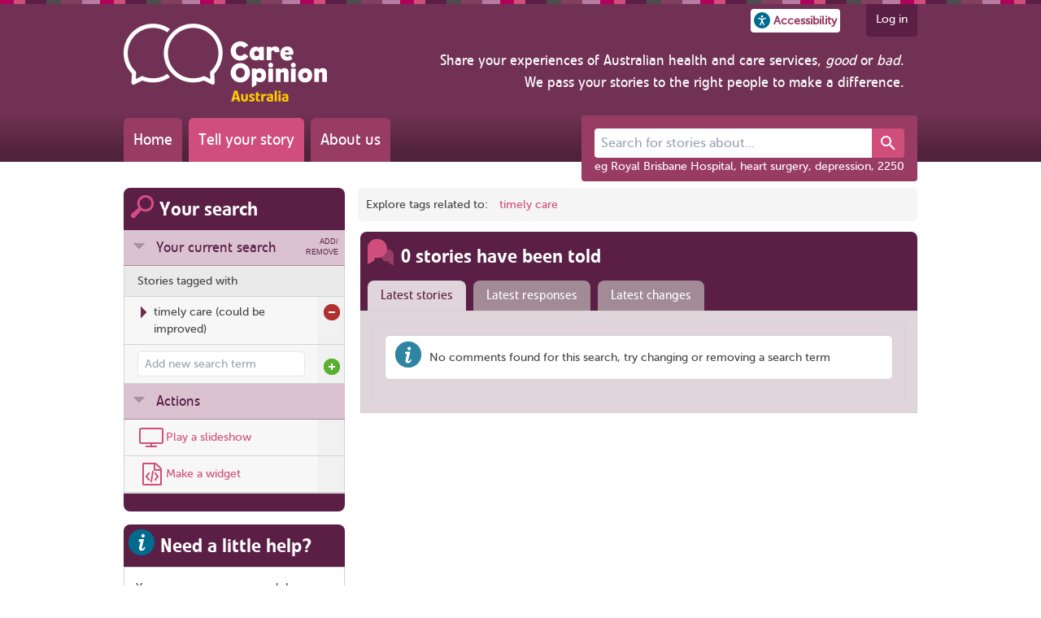

--- FILE ---
content_type: text/html; charset=utf-8
request_url: https://www.careopinion.org.au/opinions?tcx%5B0%5D.tname=timely+care&tcx%5B0%5D.tpol=-1
body_size: 15226
content:


<!doctype html>
<html prefix="og: http://ogp.me/ns#" lang="en" class="no-js overflow-a motion-safe:scroll-smooth">

<head>



<!-- Basic metadata -->
<meta charset="utf-8" >
<meta http-equiv="Content-Type" content="text/html; charset=UTF-8" >
<meta http-equiv="X-UA-Compatible" content="IE=edge" >
<meta name="copyright" content="Care Opinion CIC, UK">
<meta name="language" content="en">
<meta name="description" content="Australia's independent non-profit feedback platform for health and social care. Share your story - help make our services better." >
<meta name="keywords" content="care opinion, paul hodgkin, michael greco, improving healthcare, feedback, opinions, complaint, patients opinions, DATS, hospital, feedback, healthcare complaints" >


<title>Your stories | Care Opinion Australia</title>


<!-- Platform and site-specific metadata -->
<meta name="apple-mobile-web-app-status-bar-style" content="black" >
<meta name="application-name" content="Care Opinion Australia" >
<meta name="theme-color" content="#e0d5da">

<link rel="apple-touch-icon" sizes="180x180" href="/content/uk/1/apple-touch-icon.png?v=2">
<link rel="apple-touch-precomposed" sizes="180x180" href="/content/uk/1/apple-touch-icon.png?v=2">
<link rel="mask-icon" href="/content/uk/1/safari-pinned-tab.svg?v=2" color="#e0d5da">
<link rel="icon" type="image/png" sizes="32x32" href="/content/uk/1/favicon-32x32.png?v=2">
<link rel="icon" type="image/png" sizes="16x16" href="/content/uk/1/favicon-16x16.png?v=2">

<link rel="shortcut icon" href="/content/uk/1/favicon.ico?v=2">

    <!-- Twitter -->


<!-- Open Graph Protocol -->
<meta property="og:title" content="Your stories | Care Opinion Australia">
<meta property="og:type" content="website">
<meta property="og:locale" content="en_GB">
<meta property="og:site_name" content="Care Opinion Australia">
<meta property="og:image" content="https://www.careopinion.org.au/content/uk/1/android-chrome-256x256.png">
<meta property="og:description" content="Australia's independent non-profit feedback platform for health and social care. Share your story - help make our services better.">

<meta name="twitter:title" content="Your stories | Care Opinion Australia">
<meta name="twitter:description" content="All stories tagged with timely care (could be improved) on Care Opinion Australia">
<meta name="twitter:card" content="summary">



    <link rel="manifest" href="/manifest">
    <meta name="viewport" content="width=device-width, minimum-scale=1.0, initial-scale=1.0, user-scalable=yes">

<link rel="preload" as="font" href="/content/fonts/vetocom-bold-webfont.woff" type="font/woff2" crossorigin >
<link rel="preload" as="font" href="/content/fonts/vetocom-medium-webfont.woff" type="font/woff2" crossorigin >
<link rel="preload" as="font" href="/content/fonts/vetocom-mediumitalic-webfont.woff" type="font/woff2" crossorigin >
<link rel="preload" as="font" href="/content/fonts/vetocom-regular-webfont.woff" type="font/woff2" crossorigin >
<link rel="preload" as="font" href="/content/fonts/museosans_500-webfont.woff" type="font/woff2" crossorigin >

    <link href="/dist/bundles/jquery-ui-a165dc262c.css" rel="stylesheet" media="screen" />

    <!-- CSS : implied media="all" -->
    <link href="/dist/bundles/shared-b330f52486.css" rel="stylesheet"/>
    <link href="https://cdnjs.cloudflare.com/ajax/libs/font-awesome/4.7.0/css/font-awesome.min.css" rel="stylesheet"/>



<link href="/dist/bundles/brand-1-uk-de572d1127.css" rel="stylesheet" media="screen" />



<link href="/dist/bundles/1-default-uk-925c7a740c.css" rel="stylesheet" media="screen" theme="default" />
<link href="/dist/bundles/1-blue-uk-e7c96f9e75.css" rel="alternate stylesheet" media="screen" theme="blue" />
<link href="/dist/bundles/1-highviz-uk-5ee43e9516.css" rel="alternate stylesheet" media="screen" theme="highviz" />
<link href="/dist/bundles/1-soft-uk-0141b39c1c.css" rel="alternate stylesheet" media="screen" theme="soft" />

<!-- Print styles -->
<!--[if (gte IE 9)|!(IE)]><!-->
<link href="/dist/bundles/1-print-uk-51b2ed4fbe.css" rel="stylesheet" media="print" />
<!--<![endif]-->



    <link href="/dist/bundles/tailwind-865bb345af.css" rel="stylesheet"/>
    <script src="/dist/bundles/modernizr-bundle-184abe5b95.js"  nonce="4SBr3wgtpR31fFCpQtH4pEfgjtCW8fxUkNXp8P3PT5g="></script>





<script async src="https://www.googletagmanager.com/gtag/js?id=G-CEFYTDPZTY" nonce="4SBr3wgtpR31fFCpQtH4pEfgjtCW8fxUkNXp8P3PT5g="></script>
<script nonce="4SBr3wgtpR31fFCpQtH4pEfgjtCW8fxUkNXp8P3PT5g=">
  window.dataLayer = window.dataLayer || [];
  function gtag(){dataLayer.push(arguments);}
  gtag('js', new Date());

  gtag('config', 'G-CEFYTDPZTY');
</script>

<!-- App insights -->   
<script nonce="4SBr3wgtpR31fFCpQtH4pEfgjtCW8fxUkNXp8P3PT5g=">
    var appInsights = window.appInsights || function (config) {
        function i(config) { t[config] = function () { var i = arguments; t.queue.push(function () { t[config].apply(t, i) }) } } var t = { config: config }, u = document, e = window, o = "script", s = "AuthenticatedUserContext", h = "start", c = "stop", l = "Track", a = l + "Event", v = l + "Page", y = u.createElement(o), r, f; y.src = config.url || "https://az416426.vo.msecnd.net/scripts/a/ai.0.js"; u.getElementsByTagName(o)[0].parentNode.appendChild(y); try { t.cookie = u.cookie } catch (p) { } for (t.queue = [], t.version = "1.0", r = ["Event", "Exception", "Metric", "PageView", "Trace", "Dependency"]; r.length;)i("track" + r.pop()); return i("set" + s), i("clear" + s), i(h + a), i(c + a), i(h + v), i(c + v), i("flush"), config.disableExceptionTracking || (r = "onerror", i("_" + r), f = e[r], e[r] = function (config, i, u, e, o) { var s = f && f(config, i, u, e, o); return s !== !0 && t["_" + r](config, i, u, e, o), s }), t
    }({
        instrumentationKey: "0fe28632-6e7a-4c1a-adf9-63be85b7d24e",
        crossOrigin: "anonymous"
    });

    window.appInsights = appInsights;
    
</script>

    
    <link href="/dist/bundles/modal-c11b13d206.css" rel="stylesheet"/>



    <script src="/dist/webpack/npm.core-js-fb065498afb635b70904.js" defer nonce="4SBr3wgtpR31fFCpQtH4pEfgjtCW8fxUkNXp8P3PT5g="></script>
<script src="/dist/webpack/header-a2b01d705c4e25d539e8.js" defer nonce="4SBr3wgtpR31fFCpQtH4pEfgjtCW8fxUkNXp8P3PT5g="></script>
    <script src="/dist/webpack/npm.core-js-fb065498afb635b70904.js" defer nonce="4SBr3wgtpR31fFCpQtH4pEfgjtCW8fxUkNXp8P3PT5g="></script>
<script src="/dist/webpack/npm.babel-538db1b6146f813ab69f.js" defer nonce="4SBr3wgtpR31fFCpQtH4pEfgjtCW8fxUkNXp8P3PT5g="></script>
<script src="/dist/webpack/web-share-62a8f5c902cf92085776.js" defer nonce="4SBr3wgtpR31fFCpQtH4pEfgjtCW8fxUkNXp8P3PT5g="></script>
    
    
    <script src="/content/js/modules/google-translate/google-translate-init.js" nonce="4SBr3wgtpR31fFCpQtH4pEfgjtCW8fxUkNXp8P3PT5g="></script>
    <script src="//translate.google.com/translate_a/element.js?cb=googleTranslateElementInit" nonce="4SBr3wgtpR31fFCpQtH4pEfgjtCW8fxUkNXp8P3PT5g="></script>
    <script src="/dist/webpack/npm.core-js-fb065498afb635b70904.js" defer nonce="4SBr3wgtpR31fFCpQtH4pEfgjtCW8fxUkNXp8P3PT5g="></script>
<script src="/dist/webpack/google-translate-head-script-a47a6d4b86ecda5242ac.js" defer nonce="4SBr3wgtpR31fFCpQtH4pEfgjtCW8fxUkNXp8P3PT5g="></script>

</head>

<body class=" w-full bg-c-site" >

<script src="https://ajax.googleapis.com/ajax/libs/jquery/1.11.2/jquery.min.js" nonce="4SBr3wgtpR31fFCpQtH4pEfgjtCW8fxUkNXp8P3PT5g="></script>
<script>(window.jQuery)||document.write('<script src="/content/js/jquery-bundle"><\/script>');</script>
<script src="https://ajax.googleapis.com/ajax/libs/jqueryui/1.12.1/jquery-ui.min.js" nonce="4SBr3wgtpR31fFCpQtH4pEfgjtCW8fxUkNXp8P3PT5g="></script>
<script>(window.jQuery.ui)||document.write('<script src="/content/js/jquery-ui-bundle"><\/script>');</script>


<a href="#main-content" class="skip-link">Skip to main content</a>

<script src="/dist/bundles/shortcut-keys-5da5098513.js"  nonce="4SBr3wgtpR31fFCpQtH4pEfgjtCW8fxUkNXp8P3PT5g="></script>


<div id="google_translate_element" style="position: absolute; left: -9999px;"></div>

<div id="container" class="min-w-full lg:min-w-[976px] overflow-a duration-500 ease-in-out no-drawer">
    <div class="top-colour-strip"></div>





<div class="relative">
    <div class="status-banner offline-banner absolute left-[50%] -translate-x-1/2 p-4 align-middle z-10 rounded-b font-c-2 hidden bg-font-1">

    <span class="hidden">
        <svg id="mdi-power-plug-off-outline">
            <use href="/content/shared/svg/mdi-power-plug-off-outline.svg#mdi-power-plug-off-outline"></use>
        </svg>
    </span>

<svg xmlns="http://www.w3.org/2000/svg" width="24" height="24" 
     class="inline fill-font-icon-2 fill-bg" 
     aria-hidden="true" >
    <use href="#mdi-power-plug-off-outline"></use>
</svg> 
        <span>You're offline</span>
    </div>
    <div class="status-banner online-banner absolute left-[50%] -translate-x-1/2 p-4 align-middle z-10 rounded-b font-c-2 hidden bg-pos-dark">
        <span>You're back online!</span> 
        <a href="" class="font-c-2 underline">Refresh the page</a>
    </div>

    <div class="status-banner worker-updated-banner absolute left-[50%] -translate-x-1/2 p-4 align-middle z-10 rounded-b font-c-2 hidden bg-pos-dark">
        <span>The site has been updated!</span>
        <a href="" class="font-c-2 underline">Refresh the page</a>
    </div>
</div>

<header aria-label="Site" class="mb-0 md:mb-8 bg-header"  data-sparkle-count="60">
    <div id="header-inner" class="w-full lg:w-site-content ml-auto mr-auto">
        <nav id="user" class=" float-right">
            <ul class="flex flex-row">
                <li class="self-center">
                    <button id="accessibility-button"
                            role="button"
                            class="flex flex-row items-center md:mr-2 p-1 rounded font-c-p bg bold text-sm"
                            aria-label="Accessibility options"
                            title="Open the accessibility panel"
                            popovertarget="accessibility-dialog">
                        <svg xmlns="http://www.w3.org/2000/svg" viewBox="0 0 150 150" width="20px" height="20px" class="mr-1 fill-info">
                            <circle cx="75" cy="75" r="75"/>
                            <circle cx="75" cy="38.51" r="10.13" fill="#fff"/>
                            <path fill="#fff"
                                  d="M85.57,67.31l22.21-6.12a5.36,5.36,0,0,0,3.77-6.61h0a5.44,5.44,0,0,0-6.68-3.73L80.51,57.64a18,18,0,0,1-11,0L45.13,50.85a5.44,5.44,0,0,0-6.68,3.73h0a5.36,5.36,0,0,0,3.77,6.61l22.21,6.12a4.05,4.05,0,0,1,3,3.89v7.31a23.62,23.62,0,0,1-2.36,10.31L53.14,113.48a5.33,5.33,0,0,0,2.55,7.15h0a5.44,5.44,0,0,0,7.23-2.53L75,93.2l12.12,24.9a5.44,5.44,0,0,0,7.23,2.53h0a5.33,5.33,0,0,0,2.55-7.15L85,88.82a23.62,23.62,0,0,1-2.36-10.31V71.2A4.05,4.05,0,0,1,85.57,67.31Z"/>
                        </svg>
                        <span class="hidden sm:inline">Accessibility</span>
                    </button>
                </li>

                <li class="self-center ml-2">
                    <button id="share-button"
                            web-share
                            role="button"
                            class="flex flex-row items-center md:mr-2 p-1 rounded font-c-p bg bold text-sm browser:hidden"
                            aria-label="Share">

    <span class="hidden">
        <svg id="mdi-share-variant-outline">
            <use href="/content/shared/svg/mdi-share-variant-outline.svg#mdi-share-variant-outline"></use>
        </svg>
    </span>

<svg xmlns="http://www.w3.org/2000/svg" width="18" height="18" 
     class="inline fill-font-icon-2" 
     aria-hidden="true" >
    <use href="#mdi-share-variant-outline"></use>
</svg> 
                        <span class="hidden sm:inline">Share</span>
                    </button>
                </li>


    <li class="inline-block ml-4 h-10 mr-4 lg:mr-0 p-2 pl-3 pr-3 align-top rounded-b font-c-2 bg-header-tab">
        <a href="/account/v2/login?ReturnUrl=%2Fopinions%3Ftcx%255B0%255D.tname%3Dtimely%2Bcare%26tcx%255B0%255D.tpol%3D-1" class="font-c-2 hover:font-c-2">Log in</a>
    </li>

            </ul>
        </nav>
        <div class="site_header relative clear-both md:h-40">
<div class="js-unified-site-title unified-site-title inline-block mt-2 md:-mt-4 ml-4 lg:ml-0 mb-4 lg:mb-0 m-margin-top-none">
    <a href="/" title="Care Opinion home page">
        <img src="/content/au/logos/co-header-logo-2020-default.png" data-url="/content/au/logos/co-header-logo-2020" alt="Care Opinion" width="250" height="95" />
    </a>
</div>

<div id="mission_statement" class="float-right text-right m-4 ff-reg-adjusted hidden lg:block">
    <span class="text-lg font-c-2">
        Share your experiences of Australian health and care services, <em>good</em> or <em>bad</em>.<br class="hidden lg:inline-block" />
        We pass your stories to the right people to make a difference.<br />
    </span>
</div>


            <nav id="primary" class="flex md:absolute bottom-0 left-0 ml-4 lg:ml-0">


                <a class="font-c-2 mr-2 p-3 text-xl rounded-t-md ff-reg-adjusted bg-header-nav-1 hover:font-c-2 hover:bg-header-nav-2 duration-200 transition"
                   href="/">Home</a>
                <a class="font-c-2 mr-2 p-3 text-xl rounded-t-md ff-reg-adjusted bg-header-nav-2 hover:font-c-2 hover:bg-header-nav-1 duration-200 transition"
                   href="/tellyourstory">Tell your story</a>
                <a class="font-c-2 mr-2 p-3 text-xl rounded-t-md ff-reg-adjusted bg-header-nav-1 hover:font-c-2 hover:bg-header-nav-2 duration-200 transition"
                   href="/info/about">About us</a>
            </nav>

<div>
    <search aria-label="Site" id="header-search"
            class="relative md:absolute right-0 bottom-0 md:-bottom-12 w-full md:w-auto p-4 pb-2 mb-0 md:mb-6 md:rounded bg md:bg-header-search">
        <form action="/opinions" method="get" class="p-4 md:p-0 bg-header-search rounded">
            <div>
                <co-autocomplete url="/opinions/v2/suggestions"
                                 displayField="label"
                                 valueField="value"
                                 outputNameField="source"
                                 outputValueField="id"
                                 hideEmptyResultList
                                 onBlurPreserveInput
                                 onSelectClearInput
                                 onSelectSubmitForm
                                 onSelectEnableOutputOnly
                                 class="w-full">
                    <div class="flex flex-row">
                        <label class="sr-only" for="newPhrase">Search for stories about...</label>
                        <input input
                               id="newPhrase"
                               name="newPhrase"
                               class="flex-grow px-2 py-1.5 text-base bg rounded-l rounded-r-0 border-0"
                               title="Search for stories about..."
                               placeholder="Search for stories about..."
                               autocomplete="off"
                               maxlength="120"/>
                        <input output type="hidden" name="x" />

                        <button class="px-2 font-c-2 bg-pl fill-font-2 hover:bg-pd-1 border-0 rounded-r transition-colors duration-200" type="submit"
                                title="Search">

    <span class="hidden">
        <svg id="mdi-magnify">
            <use href="/content/shared/svg/mdi-magnify.svg#mdi-magnify"></use>
        </svg>
    </span>

<svg xmlns="http://www.w3.org/2000/svg" width="24" height="24" 
     class="inline fill-font-icon-1" 
     aria-hidden="true" >
    <use href="#mdi-magnify"></use>
</svg> 
                        </button>
                    </div>

                    <template item-template class="hidden">
                        <span class="block">{{label}}</span>
                        <span class="block text-xs font-c-info">{{sourceDisplay}}</span>
                    </template>
                </co-autocomplete>
            </div>
            <label class="clear-both float-none w-full leading-none mt-2 text-sm font-c-2" for="newPhrase">eg Royal Brisbane Hospital, heart surgery, depression, 2250</label>
        </form>
    </search>
</div>


<script src="/dist/webpack/npm.core-js-fb065498afb635b70904.js" defer nonce="4SBr3wgtpR31fFCpQtH4pEfgjtCW8fxUkNXp8P3PT5g="></script>
<script src="/dist/webpack/npm.babel-538db1b6146f813ab69f.js" defer nonce="4SBr3wgtpR31fFCpQtH4pEfgjtCW8fxUkNXp8P3PT5g="></script>
<script src="/dist/webpack/npm.whatwg-fetch-9865a521b0f55e5c8148.js" defer nonce="4SBr3wgtpR31fFCpQtH4pEfgjtCW8fxUkNXp8P3PT5g="></script>
<script src="/dist/webpack/npm.lit-b6c1b29ad668eb9fb78e.js" defer nonce="4SBr3wgtpR31fFCpQtH4pEfgjtCW8fxUkNXp8P3PT5g="></script>
<script src="/dist/webpack/npm.lit-element-fcb0f0a51ed14e9ec3d3.js" defer nonce="4SBr3wgtpR31fFCpQtH4pEfgjtCW8fxUkNXp8P3PT5g="></script>
<script src="/dist/webpack/5369-e0bc582ce548084864a2.js" defer nonce="4SBr3wgtpR31fFCpQtH4pEfgjtCW8fxUkNXp8P3PT5g="></script>
<script src="/dist/webpack/1306-986b64ecdd0d4618627a.js" defer nonce="4SBr3wgtpR31fFCpQtH4pEfgjtCW8fxUkNXp8P3PT5g="></script>
<script src="/dist/webpack/445-4aa17692451bc6c6eafd.js" defer nonce="4SBr3wgtpR31fFCpQtH4pEfgjtCW8fxUkNXp8P3PT5g="></script>
<script src="/dist/webpack/5289-a9f6222e999a3884f6bf.js" defer nonce="4SBr3wgtpR31fFCpQtH4pEfgjtCW8fxUkNXp8P3PT5g="></script>
<script src="/dist/webpack/4478-dd81a752830bf7637cdc.js" defer nonce="4SBr3wgtpR31fFCpQtH4pEfgjtCW8fxUkNXp8P3PT5g="></script>
<script src="/dist/webpack/co-autocomplete-ab1ced6cd2d023b09cc9.js" defer nonce="4SBr3wgtpR31fFCpQtH4pEfgjtCW8fxUkNXp8P3PT5g="></script>

        </div>
    </div>
</header>




<dialog popover id="accessibility-dialog" class="accessibility-panel-container max-w-sm transition-all bg p-4 border-2 rounded border-c-p shadow-xl font-c-1"
        aria-modal="true">

    <h4 class="text-lg mb-2">Text size</h4>
    <div id="text-resize" class="flex flex-row flex-wrap justify-around gap-4 mb-4">
        <button data-decrease class="flex flex-col justify-center p-2 border border-c rounded hover:bg-p hover:font-c-2 hover:drop-shadow-lg group text-sm"
                aria-label="Decrease text size">

    <span class="hidden">
        <svg id="mdi-minus">
            <use href="/content/shared/svg/mdi-minus.svg#mdi-minus"></use>
        </svg>
    </span>

<svg xmlns="http://www.w3.org/2000/svg" width="26" height="26" 
     class="inline fill-font-icon-2 fill-font-1 group-hover:fill-font-2 self-center" 
     aria-hidden="true" >
    <use href="#mdi-minus"></use>
</svg> 
            Smaller
        </button>
        <button data-reset
                class="flex flex-col justify-center p-2 border border-c rounded hover:bg-p hover:font-c-2 hover:drop-shadow-lg group text-sm"
                aria-label="Reset text size">

    <span class="hidden">
        <svg id="mdi-refresh">
            <use href="/content/shared/svg/mdi-refresh.svg#mdi-refresh"></use>
        </svg>
    </span>

<svg xmlns="http://www.w3.org/2000/svg" width="26" height="26" 
     class="inline fill-font-icon-2 fill-font-1 group-hover:fill-font-2 self-center" 
     aria-hidden="true" >
    <use href="#mdi-refresh"></use>
</svg> 
            Standard
        </button>
        <button data-increase class="flex flex-col justify-center p-2 border border-c rounded hover:bg-p hover:font-c-2 hover:drop-shadow-lg group text-sm"
                aria-label="Increase text size">

    <span class="hidden">
        <svg id="mdi-plus">
            <use href="/content/shared/svg/mdi-plus.svg#mdi-plus"></use>
        </svg>
    </span>

<svg xmlns="http://www.w3.org/2000/svg" width="26" height="26" 
     class="inline fill-font-icon-2 fill-font-1 group-hover:fill-font-2 self-center" 
     aria-hidden="true" >
    <use href="#mdi-plus"></use>
</svg> 
            Larger
        </button>
    </div>

    <h4 class="text-lg mb-2">Theme</h4>
    <div id="theme-change" class="flex flex-row flex-wrap justify-around gap-2 mb-4">
        <button data-theme="default" class="p-1 border rounded border-c hover:animate-pulse bg-theme-default" style="background: #993c63 !important;">

    <span class="hidden">
        <svg id="mdi-brightness-6">
            <use href="/content/shared/svg/mdi-brightness-6.svg#mdi-brightness-6"></use>
        </svg>
    </span>

<svg xmlns="http://www.w3.org/2000/svg" width="26" height="26" 
     class="inline fill-font-icon-2 fill-white" 
     aria-hidden="true" >
    <use href="#mdi-brightness-6"></use>
</svg> 
            <span class="sr-only">Default theme (purple)</span>
        </button>
        <button data-theme="blue" class="p-1 border rounded border-c hover:animate-pulse bg-theme-blue" style="background: #89C4FE !important;">

<svg xmlns="http://www.w3.org/2000/svg" width="26" height="26" 
     class="inline fill-font-icon-2 fill-white" 
     aria-hidden="true" >
    <use href="#mdi-brightness-6"></use>
</svg> 
            <span class="sr-only">Blue theme</span>
        </button>
        <button data-theme="highviz" class="p-1 border rounded border-c hover:animate-pulse bg-theme-high-viz" style="background: #000000 !important;">

<svg xmlns="http://www.w3.org/2000/svg" width="26" height="26" 
     class="inline fill-font-icon-2 fill-theme-highviz-font" 
     aria-hidden="true" >
    <use href="#mdi-brightness-6"></use>
</svg> 
            <span class="sr-only">High visibility theme</span>
        </button>
        <button data-theme="soft" class="p-1 border rounded border-c hover:animate-pulse bg-theme-soft" style="background: #8F8000 !important;">

<svg xmlns="http://www.w3.org/2000/svg" width="26" height="26" 
     class="inline fill-font-icon-2 fill-white" 
     aria-hidden="true" >
    <use href="#mdi-brightness-6"></use>
</svg> 
            <span class="sr-only">Soft theme</span>
        </button>

    </div>

    <h4 class="text-lg mb-2">Language</h4>

    <div class="grid grid-cols-3 gap-4 mx-2">

        <a href="/pages/19"
           aria-label="How to set your preferred language in your browser"
           class="tooltip flex flex-col shrink items-center font-c-pl text-sm text-center">

    <span class="hidden">
        <svg id="mdi-translate">
            <use href="/content/shared/svg/mdi-translate.svg#mdi-translate"></use>
        </svg>
    </span>

<svg xmlns="http://www.w3.org/2000/svg" width="32" height="32" 
     class="inline fill-font-icon-2 shrink-0 mr-1 fill-info" 
     aria-hidden="true" >
    <use href="#mdi-translate"></use>
</svg> 
            <div>Help with language translation</div>
        </a>

        <a href="/pages/20"
           aria-label="Using the immersive reader to read or listen to pages on Care Opinion"
           class="tooltip flex flex-col shrink items-center font-c-pl text-sm text-center">

    <span class="hidden">
        <svg id="ms-immersive-reader">
            <use href="/content/shared/svg/ms-immersive-reader.svg#ms-immersive-reader"></use>
        </svg>
    </span>

<svg xmlns="http://www.w3.org/2000/svg" width="32" height="32" 
     class="inline fill-font-icon-2 shrink-0 mr-1" 
     aria-hidden="true" >
    <use href="#ms-immersive-reader"></use>
</svg> 
            <div>Help with reading or listening</div>
        </a>
    </div>

    <div class="flex align-middle justify-center mt-4">



<button type="submit" 
    class="relative p-0 rounded shadow transition-colors hover:bg-p hover:font-c-2 disabled:opacity-50 pr-0 border"
popovertarget='accessibility-dialog' popovertargetaction='close'>
    
    
        <span class="js-standard-button-text inline-block p-2">
            Close
        </span>
</button>
    </div>
</dialog>

<noscript>
    <div id="error_messages" class="messages" style="display: block; margin: 0 auto 32px; width: 800px; padding: 10px 20px;">
        <h2 class="text-2xl">
            <strong>Your web browser has JavaScript disabled</strong>
        </h2>
        <ul>
            <li>This means that many features of Care Opinion won't work</li>
            <li>We recommend you enable JavaScript in your browser and then refresh this page</li>
        </ul>
        <p><a href="https://turnonjs.com/" target="_blank">How to enable JavaScript in your browser</a></p>
    </div>
</noscript>
    




<div id="main" class="section_search clearfix">
    


    <aside class="mr-4 float-left" aria-label="Search filters">
<div id="filter" class="module standard_module">
    <h2 class="text-2xl">
        Your search
    </h2>
    <div class="filter_group" id="current_search">
        <h3 class="tooltip" aria-label="Add a new search term">
            <a rel="slide">
                Your current search<span>
                    Add/<br />
                    remove
                </span>
            </a>
        </h3>
        <div class="inner">
            <ul>


























        <li class="search_caption tag-header any single">Stories tagged with</li>

        <li>
            <div class="js-tag-in-search" data-po-tcx-index="0" data-po-tcx-polarity="-1">
                <span class="value">timely care</span>
                <span>(could be improved)</span>
                <a href="/opinions" class="remove" title="Remove this tag filter from your search">Remove from search</a>
            </div>
        </li>





















                <li class="form">
<form action="/opinions" class="add_to_search" method="get">
    <input type="hidden" id="tcx[0].tname" name="tcx[0].tname" value="timely care" />
    <input type="hidden" id="tcx[0].tpol" name="tcx[0].tpol" value="Negative" />
    <input type="hidden" id="tcx[0].tuid" name="tcx[0].tuid" />
    <input type="hidden" id="tcx[0].tsubid" name="tcx[0].tsubid" />
    <input type="hidden" id="tcx[0].tfam" name="tcx[0].tfam" value="0" />



















<button id="submit_text_term" type="submit" class="add" style="z-index:999; background-color:transparent !important;">
    <span>Add</span>
</button>    <div id="add_text_term" class="reqd-for-js-po-search"></div>
    <co-autocomplete url="/opinions/v2/suggestions"
                     displayField="label"
                     valueField="value"
                     outputNameField="source"
                     outputValueField="id"
                     hideEmptyResultList
                     onBlurPreserveInput
                     onSelectClearInput
                     onSelectSubmitForm
                     onSelectEnableOutputOnly
                     class="w-full">
        <div class="flex flex-row">
            <label class="sr-only" for="newPhrase">Add search term</label>
            <input input
                   id="newPhrase"
                   name="newPhrase"
                   class="px-2 py-1 bg border border-c rounded"
                   placeholder="Add new search term"
                   autocomplete="off"
                   maxlength="120"/>
            <input output type="hidden" name="x" />
        </div>
        <template item-template class="hidden">
            <span class="block">{{label}}</span>
            <span class="block text-xs font-c-info">{{sourceDisplay}}</span>
        </template>
    </co-autocomplete>
</form>

                </li>
            </ul>
        </div>
    </div>
        <div class="filter_group actions-group">
        <h3>
            <a rel="slide" class="up">Actions</a>
        </h3>
        <div class="inner open">
            <ul class="no-style-list">
                <li>
                    <a href="/slideshow?tcx%5B0%5D.tname=timely+care&amp;tcx%5B0%5D.tpol=-1" class="tooltip tooltip-lg" aria-label="Play a slideshow of these stories (newer browsers only)">
                        <span><i class="fa fa-2x fa-tv centered-text" aria-hidden="true"></i>Play a slideshow</span>
                    </a>
                </li>
                <li>
                    <a href="/opinions?tcx%5B0%5D.tname=timely+care&amp;tcx%5B0%5D.tpol=-1&amp;buildwidget=true" class="tooltip tooltip-lg" aria-label="Display latest stories or ratings on your own web site, using a widget">
                        <span><i class="fa fa-2x fa-file-code-o centered-text" aria-hidden="true"></i>Make a widget</span>
                    </a>
                </li>
            </ul>
        </div>
    </div>

    
    
    <span class="btm"></span>
</div>

    <div id="help" class="module standard_module">
        <h2 class="text-2xl">
            Need a little help?</h2>
        <div class="inner">
            <p>
                You can narrow your search by adding new terms, or widen it by removing terms you've
                already added.</p>
            <p>
                To start again, just remove all the terms - or go back to the main search box.</p>
            <p>
                <a href="/info/help-search">Detailed help with searching</a></p>
        </div>
    </div>


<div class="module my-4 mx-4 lg:mx-0" id="share">
    <h2 class="visuallyhidden">Share this page</h2>
    



<button type="button" 
    class="relative p-0 rounded shadow transition-colors hover:bg-p hover:font-c-2 disabled:opacity-50 pr-0 border"
web-share>
    
        <span class="float-left align-middle rounded-l pr-0 px-2 py-1">
            <i class="fa fa-share-alt" aria-hidden="true" ></i>
        </span>
    
        <span class="js-standard-button-text inline-block px-2 py-1">
            Share
        </span>
</button>
</div>    </aside>

    <main id="main-content" aria-label="Search results">

            <section id="results" class="p-0">
    <div class="well">
        <ul>
            <li>Explore tags related to: </li>
                <li>
                    <a href="/tags/explorer?tag=timely%20care" target="_blank">
                        <span>timely care</span>
                    </a>
                </li>
        </ul>
    </div>



<div id="tabs" class="story_list_container module ui-tabs ui-widget ui-widget-content ui-corner-all">
    

        <h2 class="text-2xl">0 stories have been told</h2>
    <ul class="story_list_container_nav clearfix ui-tabs-nav ui-helper-reset ui-helper-clearfix ui-widget-header ui-corner-all">

        <li class="ui-state-default ui-corner-top ui-tabs-selected ui-state-active"><a href="#tabs-1" >Latest stories</a></li>
        <li class="ui-state-default ui-corner-top"><a href="/opinions/searchresults?publicSearch=False&amp;postingtype=responses&amp;tcx%5B0%5D.tname=timely+care&amp;tcx%5B0%5D.tpol=-1" >Latest responses</a></li>
        <li class="ui-state-default ui-corner-top"><a href="/opinions/searchresults?publicSearch=False&amp;postingtype=changes&amp;tcx%5B0%5D.tname=timely+care&amp;tcx%5B0%5D.tpol=-1" >Latest changes</a></li>
    </ul>

    <div id="tabs-1" class="story_list block">

<div class="inner">
    <table class="story" style="width:100%">
            <tr>
                <td>
                    <div class="inner">
                        <div class="no_results py-4">
                            <p>No comments found for this search, try changing or removing a search term</p>
                        </div>
                    </div>
                </td>
            </tr>
    </table>
</div>





    </div>
</div>

<script type="text/javascript">
    $.fn.poTabs && $('#tabs').poTabs();
    
    $("h3.searchprompt a").on('click', function () {
        $(".search_collapse form").slideToggle('slow');
        $(this).parent(".searchprompt").toggleClass("down");
        $(".story_list_container_nav").toggleClass("extrapadd");
        return false;
    });
</script>
            </section>

    </main>

</div>




<footer id="footer" aria-label="Site" class="w-full pt-8 bg-footer border-t border-c">

    <div id="footer-content" class="lg:w-[976px] mx-auto" style="max-width: calc(100% - 2em);">




<div id="footer-logos-links" class="w-full flex flex-col lg:flex-row gap-4">

    <div id="footer-logos" class="text-center min-w-[275px]">
        <div class="js-unified-site-title unified-site-title mb-4">
    <a href="/" class="block">
        <img src="/content/au/logos/co-footer-logo-2020-default.png" data-url="/content/au/logos/co-footer-logo-2020" class="m-auto" alt="Care Opinion Australia" width="250" height="95" />
    </a>
</div>

        <div class="w-full flex flex-row flex-wrap justify-center items-center gap-2">
            <a href="https://www.acnc.gov.au/charity/charities/b4bc0f61-39af-e811-a963-000d3ad24077/profile">
                <img src="/content/au/images/acnc.jpg" width="80px" height="80px"
                     title="Australian Charities and Not-for-profits Commission"
                     alt="Australian Charities and Not-for-profits Commission" loading="lazy">
            </a>
            <a href="/info/reconciliation">
                <img src="/content/au/images/reconciliation-flags.png" width="185px" height="100px"
                     title="Care Opinion Australia proudly supports reconciliation"
                     alt="Australian, Aboriginal and Torres Strait Islander flags" loading="lazy" >                
            </a>
        </div>
    </div>

    <div id="footer-links" class="w-full grid grid-cols-[repeat(auto-fit,minmax(150px,1fr))] gap-2 justify-center justify-items-center px-4">
            <div class="text-center sm:text-left">
                <h3 class="text-lg mb-2 border-b border-c-dark">About us</h3>
                    <p class="mb-3 text-sm"><a href="/info/about">About Care Opinion</a></p>
                    <p class="mb-3 text-sm"><a href="/info/the-team">Our team</a></p>
                    <p class="mb-3 text-sm"><a href="/contact">Contact us</a></p>
                    <p class="mb-3 text-sm"><a href="/blog">Blog</a></p>
            </div>
            <div class="text-center sm:text-left">
                <h3 class="text-lg mb-2 border-b border-c-dark">FAQs</h3>
                    <p class="mb-3 text-sm"><a href="/info/accessibility">Accessibility</a></p>
                    <p class="mb-3 text-sm"><a href="/info/privacy">Privacy</a></p>
                    <p class="mb-3 text-sm"><a href="/info/cookies">Cookies</a></p>
                    <p class="mb-3 text-sm"><a href="/info/personal-data">Data collection</a></p>
            </div>
            <div class="text-center sm:text-left">
                <h3 class="text-lg mb-2 border-b border-c-dark">Subscribing</h3>
                    <p class="mb-3 text-sm"><a href="/pages/11">Subscribe</a></p>
                    <p class="mb-3 text-sm"><a href="/info/subscriber-resources">Resources</a></p>
                    <p class="mb-3 text-sm"><a href="/info/subscribing-commissioners">Commissioners</a></p>
                    <p class="mb-3 text-sm"><a href="/info/research">Research</a></p>
            </div>
            <div class="text-center sm:text-left">
                <h3 class="text-lg mb-2 border-b border-c-dark">Help</h3>
                    <p class="mb-3 text-sm"><a href="/tellyourstory">Tell your story</a></p>
                    <p class="mb-3 text-sm"><a href="/info/help-search">Find stories</a></p>
                    <p class="mb-3 text-sm"><a href="/info/help-refine-service">Find services</a></p>
                    <p class="mb-3 text-sm"><a href="/info/api">API</a></p>
            </div>
    </div>

</div>




<div id="footer-social" class="flex items-center justify-center m-4">
        <a class="sharing-icon-wrapper bg-pl-2 tooltip" href="https://www.facebook.com/careopinionau" target="_blank" rel="noopener" aria-label="Care Opinion Australia on Facebook">
            <div class="sharing-icon facebook">
                <div aria-hidden="true" class="v-align-middle">
                    <svg xmlns="http://www.w3.org/2000/svg" viewBox="0 0 24 24">
	<path d="M18.77 7.46H14.5v-1.9c0-.9.6-1.1 1-1.1h3V.5h-4.33C10.24.5 9.5 3.44 9.5 5.32v2.15h-3v4h3v12h5v-12h3.85l.42-4z"/>
</svg>
                </div>
            </div>
        </a>
        <a class="sharing-icon-wrapper bg-pl-2 tooltip" href="https://www.linkedin.com/company/careopinionau" target="_blank" rel="noopener" aria-label="Care Opinion Australia on LinkedIn">
            <div class="sharing-icon linkedin">
                <div aria-hidden="true" class="v-align-middle">
                    <svg xmlns="http://www.w3.org/2000/svg" id="mdi-linkedin" viewBox="0 0 24 24">
    <path d="M19 3A2 2 0 0 1 21 5V19A2 2 0 0 1 19 21H5A2 2 0 0 1 3 19V5A2 2 0 0 1 5 3H19M18.5 18.5V13.2A3.26 3.26 0 0 0 15.24 9.94C14.39 9.94 13.4 10.46 12.92 11.24V10.13H10.13V18.5H12.92V13.57C12.92 12.8 13.54 12.17 14.31 12.17A1.4 1.4 0 0 1 15.71 13.57V18.5H18.5M6.88 8.56A1.68 1.68 0 0 0 8.56 6.88C8.56 5.95 7.81 5.19 6.88 5.19A1.69 1.69 0 0 0 5.19 6.88C5.19 7.81 5.95 8.56 6.88 8.56M8.27 18.5V10.13H5.5V18.5H8.27Z" />
</svg>
                </div>
            </div>
        </a>
        <a class="sharing-icon-wrapper bg-pl-2 tooltip" href="https://www.instagram.com/careopinion_au" target="_blank" rel="noopener" aria-label="Care Opinion Australia on Instagram">
            <div class="sharing-icon instagram">
                <div aria-hidden="true" class="v-align-middle">
                    <svg xmlns="http://www.w3.org/2000/svg" id="mdi-instagram" viewBox="0 0 24 24">
    <path d="M7.8,2H16.2C19.4,2 22,4.6 22,7.8V16.2A5.8,5.8 0 0,1 16.2,22H7.8C4.6,22 2,19.4 2,16.2V7.8A5.8,5.8 0 0,1 7.8,2M7.6,4A3.6,3.6 0 0,0 4,7.6V16.4C4,18.39 5.61,20 7.6,20H16.4A3.6,3.6 0 0,0 20,16.4V7.6C20,5.61 18.39,4 16.4,4H7.6M17.25,5.5A1.25,1.25 0 0,1 18.5,6.75A1.25,1.25 0 0,1 17.25,8A1.25,1.25 0 0,1 16,6.75A1.25,1.25 0 0,1 17.25,5.5M12,7A5,5 0 0,1 17,12A5,5 0 0,1 12,17A5,5 0 0,1 7,12A5,5 0 0,1 12,7M12,9A3,3 0 0,0 9,12A3,3 0 0,0 12,15A3,3 0 0,0 15,12A3,3 0 0,0 12,9Z" />
</svg>
                </div>
            </div>
        </a>
        <a class="sharing-icon-wrapper bg-pl-2 tooltip" href="https://www.youtube.com/@careopinionaustralia" target="_blank" rel="noopener" aria-label="Care Opinion Australia on YouTube">
            <div class="sharing-icon youtube">
                <div aria-hidden="true" class="v-align-middle">
                    <svg xmlns="http://www.w3.org/2000/svg" id="mdi-youtube" viewBox="0 0 24 24">
    <path d="M10,15L15.19,12L10,9V15M21.56,7.17C21.69,7.64 21.78,8.27 21.84,9.07C21.91,9.87 21.94,10.56 21.94,11.16L22,12C22,14.19 21.84,15.8 21.56,16.83C21.31,17.73 20.73,18.31 19.83,18.56C19.36,18.69 18.5,18.78 17.18,18.84C15.88,18.91 14.69,18.94 13.59,18.94L12,19C7.81,19 5.2,18.84 4.17,18.56C3.27,18.31 2.69,17.73 2.44,16.83C2.31,16.36 2.22,15.73 2.16,14.93C2.09,14.13 2.06,13.44 2.06,12.84L2,12C2,9.81 2.16,8.2 2.44,7.17C2.69,6.27 3.27,5.69 4.17,5.44C4.64,5.31 5.5,5.22 6.82,5.16C8.12,5.09 9.31,5.06 10.41,5.06L12,5C16.19,5 18.8,5.16 19.83,5.44C20.73,5.69 21.31,6.27 21.56,7.17Z" />
</svg>
                </div>
            </div>
        </a>
        <a class="sharing-icon-wrapper bg-pl-2 tooltip" href="https://vimeo.com/careopinionau" target="_blank" rel="noopener" aria-label="Care Opinion Australia on Vimeo">
            <div class="sharing-icon vimeo">
                <div aria-hidden="true" class="v-align-middle">
                    <svg xmlns="http://www.w3.org/2000/svg" id="mdi-vimeo" viewBox="0 0 24 24">
    <path d="M22,7.42C21.91,9.37 20.55,12.04 17.92,15.44C15.2,19 12.9,20.75 11,20.75C9.85,20.75 8.86,19.67 8.05,17.5C7.5,15.54 7,13.56 6.44,11.58C5.84,9.42 5.2,8.34 4.5,8.34C4.36,8.34 3.84,8.66 2.94,9.29L2,8.07C3,7.2 3.96,6.33 4.92,5.46C6.24,4.32 7.23,3.72 7.88,3.66C9.44,3.5 10.4,4.58 10.76,6.86C11.15,9.33 11.42,10.86 11.57,11.46C12,13.5 12.5,14.5 13.05,14.5C13.47,14.5 14.1,13.86 14.94,12.53C15.78,11.21 16.23,10.2 16.29,9.5C16.41,8.36 15.96,7.79 14.94,7.79C14.46,7.79 13.97,7.9 13.46,8.12C14.44,4.89 16.32,3.32 19.09,3.41C21.15,3.47 22.12,4.81 22,7.42Z" />
</svg>
                </div>
            </div>
        </a>
        <a class="sharing-icon-wrapper bg-pl-2 tooltip" href="https://bsky.app/profile/careopinionau.bsky.social" target="_blank" rel="noopener" aria-label="Care Opinion Australia on BlueSky">
            <div class="sharing-icon bluesky">
                <div aria-hidden="true" class="v-align-middle">
                    <svg xmlns="http://www.w3.org/2000/svg" height="32" width="32" id="bluesky-logo" viewBox="0 0 568 501">
    <path d="M123.121 33.6637C188.241 82.5526 258.281 181.681 284 234.873C309.719 181.681 379.759 82.5526 444.879 33.6637C491.866 -1.61183 568 -28.9064 568 57.9464C568 75.2916 558.055 203.659 552.222 224.501C531.947 296.954 458.067 315.434 392.347 304.249C507.222 323.8 536.444 388.56 473.333 453.32C353.473 576.312 301.061 422.461 287.631 383.039C285.169 375.812 284.017 372.431 284 375.306C283.983 372.431 282.831 375.812 280.369 383.039C266.939 422.461 214.527 576.312 94.6667 453.32C31.5556 388.56 60.7778 323.8 175.653 304.249C109.933 315.434 36.0535 296.954 15.7778 224.501C9.94525 203.659 0 75.2916 0 57.9464C0 -28.9064 76.1345 -1.61183 123.121 33.6637Z" />
</svg>

                </div>
            </div>
        </a>
</div>


<div id="footer-end-matter">

</div>

    </div>

    
    
    
    
    
    
    
    
    
    
    
    
</footer>
</div>



<script src="/dist/bundles/vendor-bundle-3cc657941c.js"  nonce="4SBr3wgtpR31fFCpQtH4pEfgjtCW8fxUkNXp8P3PT5g="></script>
<script src="/dist/bundles/brand-1-bd32cce6c5.js"  nonce="4SBr3wgtpR31fFCpQtH4pEfgjtCW8fxUkNXp8P3PT5g="></script>

<script nonce="4SBr3wgtpR31fFCpQtH4pEfgjtCW8fxUkNXp8P3PT5g=">
    window.addEventListener('load', function () {
        PO.serviceWorker.Initialise('/service-worker.js', true);
    });

    window.PO.domain={};
    window.PO.domain.brandId=1;
    window.PO.deploymentCountry = 'au';
    window.PO.currentSubscriptionName = '';
    


window.PO.themes = {};
window.PO.themes.default = ['/dist/bundles/1-default-uk-925c7a740c.css'];;
window.PO.themes.blue = ['/dist/bundles/1-blue-uk-e7c96f9e75.css'];;
window.PO.themes.highviz = ['/dist/bundles/1-highviz-uk-5ee43e9516.css'];;
window.PO.themes.soft = ['/dist/bundles/1-soft-uk-0141b39c1c.css'];;

    window.PO.components.header.initialise();
    window.PO.components.deferLoad.initialise();
</script>

<script nonce="4SBr3wgtpR31fFCpQtH4pEfgjtCW8fxUkNXp8P3PT5g=">window.MSInputMethodContext && document.documentMode && document.write('<script src="https://cdn.jsdelivr.net/gh/nuxodin/ie11CustomProperties@4.1.0/ie11CustomProperties.min.js"  nonce="4SBr3wgtpR31fFCpQtH4pEfgjtCW8fxUkNXp8P3PT5g="><\/script>');</script>




    <script src="/dist/bundles/pages-search-3b48f00829.js" defer nonce="4SBr3wgtpR31fFCpQtH4pEfgjtCW8fxUkNXp8P3PT5g="></script>


    <script type="text/javascript">
        $(document).ready(function () {
            $('.section_search').poSearch();

            // in response search options, update all hidden "without" elements
            // according to value of withoutTarget element
            var targetSelectElement = $('#withoutTarget');

            targetSelectElement.change(function () {
                var newValue = targetSelectElement.val();
                $('#response_search_options input.js-without').val(newValue);
            });

        });
    </script>


<script nonce="4SBr3wgtpR31fFCpQtH4pEfgjtCW8fxUkNXp8P3PT5g=">
    if ($("html").hasClass("touch")) {
        $('.ui-autocomplete-input').autocomplete('widget').off('menufocus hover mouseover mouseenter');
    }

    if (window.toastr) {
        toastr.options = {
            positionClass: 'toast-bottom-right'
        };
    }
</script>

<div class="shortcut-overlay js-shortcut-overlay hidden">
    <div class="shortcut-container">
        <div class="shortcut-header">
            <h2 class="shortcut-title text-2xl">Keyboard Shortcuts</h2>
            <button class="js-shortcut-close shortcut-close"><i class="fa fa-times"></i></button>
        </div>

        <div class="shortcut-content">
            <table class="shortcut-table">
                <tr>
                    <th colspan="2">Navigation</th>
                </tr>
                <tr>
                    <td>Shortcut Help</td>
                    <td class="shortcut-combination">
                        <span class="shortcut-key">?</span>
                    </td>
                </tr>


                <tr>
                    <td>Go to Home</td>
                    <td class="shortcut-combination">
                        <span class="shortcut-key">g</span> +
                        <span class="shortcut-key">h</span>
                    </td>
                </tr>
                <tr>
                    <td>Go to Tell Your Story</td>
                    <td class="shortcut-combination">
                        <span class="shortcut-key">g</span> +
                        <span class="shortcut-key">t</span>
                    </td>
                </tr>


                <tr>
                    <td>Go to About Us</td>
                    <td class="shortcut-combination">
                        <span class="shortcut-key">g</span> +
                        <span class="shortcut-key">a</span>
                    </td>
                </tr>
            </table>

            <div class="shortcut-separator"></div>

            <table class="shortcut-table">
                <tr>
                    <th colspan="2">Actions</th>
                </tr>
                <tr>
                    <td>Focus Search Box</td>
                    <td class="shortcut-combination">
                        <span class="shortcut-key">/</span>
                    </td>
                </tr>
            </table>
        </div>

        <div class="shortcut-content js-shortcut-page-content">

        </div>

    </div>
</div>    
        <script nonce="4SBr3wgtpR31fFCpQtH4pEfgjtCW8fxUkNXp8P3PT5g=">
            window.PO.shortcuts.initialise();
        </script>
    
</body>
</html>



--- FILE ---
content_type: text/css
request_url: https://www.careopinion.org.au/dist/bundles/tailwind-865bb345af.css
body_size: 7045
content:
:root{--primary:#993c63;--primary-light-1:#d04e7c;--primary-light-2:#f2cedb;--primary-dark-1:#742e4b;--primary-dark-2:#5b1e45;--primary-dark-3:#501f34;--background:#fff;--background-2:#f5f5f5;--background-3:#d4d4d4;--background-4:#f9e9ee;--background-dev:#f7f5d0;--primary-font:#444;--secondary-font:#fff;--alternate-font:#006b8e;--disabled-font:#a3a3a3;--icon-font-1:#fff;--icon-font-2:#444;--border-base:#e5e7eb;--border-dark:#d3d3d3;--input-disabled:#d3d3d3;--positive-base:#37b775;--positive-light:#def0d5;--positive-dark:#278454;--negative-base:#b73f37;--negative-light:#efdada;--negative-dark:#a30000;--warning-base:#ffcf33;--warning-light:#fff3cd;--warning-dark:#d17219;--information-base:#006b8e;--information-light:#c2f0ff;--information-dark:#005875;--header-background-dark:#50223b;--header-background-light:#713154;--header-background-tab:#5b1e45;--header-background-search:#993c63;--header-background-nav-1:#993c63;--header-background-nav-2:#d04e7c;--footer-background:#f9f9f9;--footer-link-colour:#d04e7c;--moderation-light:#d9e6e8;--moderation-base:#3c6767;--moderation-dark-1:#2d4d4d;--moderation-dark-2:#1e3333;--navigation-icon:#2aa893;--navigation-icon-hover:#1f8e7b;--theme-default:#993c63;--theme-blue:#89c4fe;--theme-highViz:#1b1b1b;--theme-highViz-font:#ff0;--theme-soft:#8f8000;--theme-dark:#27272a}.th-blue{--primary:#89c4fe;--primary-light-1:#1466b9;--primary-light-2:#89c4fe;--primary-dark-1:#006;--primary-dark-2:#006;--primary-dark-3:#006;--background:#cfe5fc;--background-2:#e4effc;--background-3:#d4d4f6;--background-4:#b1d7fe;--primary-font:#006;--secondary-font:#006;--alternate-font:#d3d3d3;--icon-font-1:#e4effc;--icon-font-2:#006;--header-background-dark:#89c4fe;--header-background-light:#9fcfff;--header-background-tab:#9fcfff;--header-background-search:#9fcfff;--header-background-nav-1:#9fcfff;--header-background-nav-2:#89c4fe;--footer-background:#cfe5fc;--footer-link-colour:#006}.th-highviz{--primary:#fff;--primary-light-1:#f5f5f5;--primary-light-2:#ccc;--primary-dark-1:#fff;--primary-dark-2:#fff;--primary-dark-3:#fff;--background:#1b1b1b;--background-2:#4c4c4c;--background-3:#696969;--background-4:#696969;--primary-font:#ff0;--secondary-font:#0ff;--alternate-font:#006b8e;--icon-font-1:#fff;--icon-font-2:#18181b;--header-background-dark:#333;--header-background-light:#333;--header-background-tab:#4c4c4c;--header-background-search:#4c4c4c;--header-background-nav-1:#1b1b1b;--header-background-nav-2:#4c4c4c;--footer-background:#1b1b1b;--footer-link-colour:#ff0}.th-soft{--primary:#8f8000;--primary-light-1:#8f8000;--primary-light-2:#ebe3ad;--primary-dark-1:#8f8000;--primary-dark-2:#8f8000;--primary-dark-3:#8f8000;--background:#f7f3d6;--background-2:#fff8d0;--background-3:#efeac2;--background-4:#efeac2;--primary-font:#0e0e6e;--secondary-font:#0e0e6e;--alternate-font:#006b8e;--icon-font-1:#efeac2;--icon-font-2:#8f8000;--header-background-dark:#f0ebb8;--header-background-light:#f0ebb8;--header-background-tab:#dfd179;--header-background-search:#dfd179;--header-background-nav-1:#f7f3d6;--header-background-nav-2:#fff8d0;--footer-background:#f7f3d6;--footer-link-colour:#0e0e6e}

/*! tailwindcss v3.0.15 | MIT License | https://tailwindcss.com*/*,:after,:before{box-sizing:border-box;border:0 solid #e5e7eb}:after,:before{--tw-content:""}html{line-height:1.5;-webkit-text-size-adjust:100%;-moz-tab-size:4;tab-size:4;font-family:ui-sans-serif,system-ui,-apple-system,BlinkMacSystemFont,Segoe UI,Roboto,Helvetica Neue,Arial,Noto Sans,sans-serif,Apple Color Emoji,Segoe UI Emoji,Segoe UI Symbol,Noto Color Emoji}body{margin:0;line-height:inherit}hr{height:0;color:inherit;border-top-width:1px}abbr:where([title]){-webkit-text-decoration:underline dotted;text-decoration:underline dotted}h1,h2,h3,h4,h5,h6{font-size:inherit;font-weight:inherit}a{color:inherit;text-decoration:inherit}b,strong{font-weight:bolder}code,kbd,pre,samp{font-family:ui-monospace,SFMono-Regular,Menlo,Monaco,Consolas,Liberation Mono,Courier New,monospace;font-size:1em}small{font-size:80%}sub,sup{font-size:75%;line-height:0;position:relative;vertical-align:initial}sub{bottom:-.25em}sup{top:-.5em}table{text-indent:0;border-color:inherit;border-collapse:collapse}button,input,optgroup,select,textarea{font-family:inherit;font-size:100%;line-height:inherit;color:inherit;margin:0;padding:0}button,select{text-transform:none}[type=button],[type=reset],[type=submit],button{-webkit-appearance:button;background-color:initial;background-image:none}:-moz-focusring{outline:auto}:-moz-ui-invalid{box-shadow:none}progress{vertical-align:initial}::-webkit-inner-spin-button,::-webkit-outer-spin-button{height:auto}[type=search]{-webkit-appearance:textfield;outline-offset:-2px}::-webkit-search-decoration{-webkit-appearance:none}::-webkit-file-upload-button{-webkit-appearance:button;font:inherit}summary{display:list-item}blockquote,dd,dl,figure,h1,h2,h3,h4,h5,h6,hr,p,pre{margin:0}fieldset{margin:0}fieldset,legend{padding:0}menu,ol,ul{list-style:none;margin:0;padding:0}textarea{resize:vertical}input::-webkit-input-placeholder,textarea::-webkit-input-placeholder{opacity:1;color:#9ca3af}input:-ms-input-placeholder,textarea:-ms-input-placeholder{opacity:1;color:#9ca3af}input::-ms-input-placeholder,textarea::-ms-input-placeholder{opacity:1;color:#9ca3af}input::placeholder,textarea::placeholder{opacity:1;color:#9ca3af}[role=button],button{cursor:pointer}:disabled{cursor:default}audio,canvas,embed,iframe,img,object,svg,video{display:block;vertical-align:middle}img,video{max-width:100%;height:auto}[hidden]{display:none}.text-content p{margin-bottom:1rem}.text-content ul{list-style-type:disc;padding-left:1rem}.text-content ol{list-style-type:decimal;padding-left:1rem}.text-content,.text-content a,.text-content h1,.text-content h2,.text-content h3,.text-content h4,.text-content h5,.text-content h6,.text-content img,.text-content li,.text-content ol,.text-content p,.text-content ul{border-style:none}#fallback-badge:has(~[badge]:not(.hidden)){display:none}@font-face{font-family:VetoComBold;src:url(/content/fonts/vetocom-bold-webfont.eot);src:url(/content/fonts/vetocom-bold-webfont.eot?#iefix) format("embedded-opentype"),url(/content/fonts/vetocom-bold-webfont.woff) format("woff"),url(/content/fonts/vetocom-bold-webfont.ttf) format("truetype"),url(/content/fonts/vetocom-bold-webfont.svg#webfontasa39NGo) format("svg");font-weight:400;font-style:normal;font-display:swap}@font-face{font-family:VetoComMedium;src:url(/content/fonts/vetocom-medium-webfont.eot);src:url(/content/fonts/vetocom-medium-webfont.eot?#iefix) format("embedded-opentype"),url(/content/fonts/vetocom-medium-webfont.woff) format("woff"),url(/content/fonts/vetocom-medium-webfont.ttf) format("truetype"),url(/content/fonts/vetocom-medium-webfont.svg#webfontoU0evD8e) format("svg");font-weight:400;font-style:normal;font-display:swap}@font-face{font-family:VetoComMediumItalic;src:url(/content/fonts/vetocom-mediumitalic-webfont.eot);src:url(/content/fonts/vetocom-mediumitalic-webfont.eot?#iefix) format("embedded-opentype"),url(/content/fonts/vetocom-mediumitalic-webfont.woff) format("woff"),url(/content/fonts/vetocom-mediumitalic-webfont.ttf) format("truetype"),url(/content/fonts/vetocom-mediumitalic-webfont.svg#webfontWvzl1bWd) format("svg");font-weight:400;font-style:normal;font-display:swap}@font-face{font-family:VetoComRegular;src:url(/content/fonts/vetocom-regular-webfont.eot);src:url(/content/fonts/vetocom-regular-webfont.eot?#iefix) format("embedded-opentype"),url(/content/fonts/vetocom-regular-webfont.woff) format("woff"),url(/content/fonts/vetocom-regular-webfont.ttf) format("truetype"),url(/content/fonts/vetocom-regular-webfont.svg#webfontEvunlbj3) format("svg");font-weight:400;font-style:normal;font-display:swap}@font-face{font-family:MuseoSans500;src:url(/content/fonts/museosans_500-webfont.eot);src:url(/content/fonts/museosans_500-webfont.eot?#iefix) format("embedded-opentype"),url(/content/fonts/museosans_500-webfont.woff) format("woff"),url(/content/fonts/museosans_500-webfont.ttf) format("truetype"),url(/content/fonts/museosans_500-webfont.svg#webfontzd9Q03hQ) format("svg");font-weight:400;font-style:normal;font-display:swap}.check,.radiogroup,body,input,option,select,textarea{font-family:MuseoSans500,Helvetica Neue,Helvetica,Arial,sans-serif;font-weight:400}.ff-reg-adjusted h1{font-family:VetoComRegular,Helvetica Neue,Helvetica,Arial,sans-serif;font-weight:400}.ff-reg,h2{font-family:VetoComMedium,Helvetica Neue,Helvetica,Arial,sans-serif;font-weight:400}.bg{background-color:#fff;background-color:var(--background)}.bg-2{background-color:#f5f5f5;background-color:var(--background-2)}.bg-4{background-color:#f9e9ee;background-color:var(--background-4)}.bg-dev{background-color:#f7f5d0;background-color:var(--background-dev)}.bg-p{background-color:#993c63;background-color:var(--primary)}.bg-pd-2{background-color:#5b1e45;background-color:var(--primary-dark-2)}.bg-pl{background-color:#d04e7c;background-color:var(--primary-light-1)}.bg-pl-2{background-color:#f2cedb;background-color:var(--primary-light-2)}.bg-pos{background-color:#37b775;background-color:var(--positive-base)}.bg-pos-light{background-color:#def0d5;background-color:var(--positive-light)}.bg-pos-dark{background-color:#278454;background-color:var(--positive-dark)}.bg-neg{background-color:#b73f37;background-color:var(--negative-base)}.bg-neg-light{background-color:#efdada;background-color:var(--negative-light)}.bg-neg-dark{background-color:#a30000;background-color:var(--negative-dark)}.bg-warn{background-color:#ffcf33;background-color:var(--warning-base)}.bg-warn-light{background-color:#fff3cd;background-color:var(--warning-light)}.bg-warn-dark{background-color:#d17219;background-color:var(--warning-dark)}.bg-header{background:#713154;background:var(--header-background-light);background:linear-gradient(0deg,var(--header-background-dark) 5%,var(--header-background-light) 30%)}.bg-header-tab{background-color:#5b1e45;background-color:var(--header-background-tab)}.bg-footer{background-color:#f9f9f9;background-color:var(--footer-background)}.bg-mod{background-color:var(--moderation-base)}.bg-mod-l{background-color:var(--moderation-light)}.bg-mod-d2{background-color:var(--moderation-dark-2)}.font-c-1{color:#444;color:var(--primary-font)}.font-c-2{color:#fff;color:var(--secondary-font)}.font-c-3{color:#006b8e;color:var(--alternate-font)}.font-c-disabled{color:#a3a3a3;color:var(--disabled-font)}.font-c-p{color:#993c63;color:var(--primary)}.font-c-pl{color:#d04e7c;color:var(--primary-light-1)}.font-c-pd-1{color:#742e4b;color:var(--primary-dark-1)}.font-c-pos{color:#37b775;color:var(--positive-base)}.font-c-pos-dark{color:#278454;color:var(--positive-dark)}.\!font-c-pos-dark{color:#278454!important;color:var(--positive-dark)!important}.font-c-neg{color:#b73f37;color:var(--negative-base)}.font-c-neg-dark{color:#a30000;color:var(--negative-dark)}.font-c-info{color:#006b8e;color:var(--information-base)}.font-c-info-dark{color:#005875;color:var(--information-dark)}.font-c-warn-dark{color:#d17219;color:var(--warning-dark)}.font-c-mod-l{color:var(--moderation-light)}.font-c-mod-d1{color:var(--moderation-dark-1)}.border-c{border-color:#e5e7eb;border-color:var(--border-base)}.border-c-dark{border-color:#d3d3d3;border-color:var(--border-dark)}.border-c-warn{border-color:#ffcf33;border-color:var(--warning-base)}.border-c-pos{border-color:#37b775;border-color:var(--positive-base)}.border-c-neg{border-color:#b73f37;border-color:var(--negative-base)}.border-c-p{border-color:#993c63;border-color:var(--primary)}.border-c-pl{border-color:#d04e7c;border-color:var(--primary-light-1)}.bg-header-nav-1,.bg-header-search{background-color:#993c63}.bg-header-nav-2{background-color:#d04e7c}.bg-header-search{background-color:var(--header-background-search)}.bg-header-nav-1{background-color:var(--header-background-nav-1)}.bg-header-nav-2{background-color:var(--header-background-nav-2)}.bg-theme-default{background-color:#993c63}.bg-theme-blue{background-color:#89c4fe}.bg-theme-high-viz{background-color:#fff}.bg-theme-soft{background-color:#8f8000}.bg-theme-dark{background-color:#f9fafb}.bg-theme-default{background-color:var(--theme-default)}.bg-theme-blue{background-color:var(--theme-blue)}.bg-theme-high-viz{background-color:var(--theme-highViz)}.bg-theme-soft{background-color:var(--theme-soft)}.bg-theme-dark{background-color:var(--theme-dark)}.fill-p{fill:#993c63}.fill-pl{fill:#d04e7c}.fill-bg{fill:#fff;fill:#f5f5f5}.fill-pos-dark{fill:#278454}.fill-info{fill:#006b8e}.fill-info-dark{fill:#005875}.fill-font-1{fill:#444}.fill-font-2,.fill-font-icon-1{fill:#fff}.fill-font-icon-2{fill:#444}.fill-theme-highviz-font{fill:#ff0}.fill-p{fill:var(--primary)}.fill-pl{fill:var(--primary-light-1)}.fill-bg{fill:var(--background)}.fill-font-1{fill:var(--primary-font)}.fill-font-2{fill:var(--secondary-font)}.fill-pos-dark{fill:var(--positive-dark)}.fill-info{fill:var(--information-base)}.fill-info-dark{fill:var(--information-dark)}.fill-mod-d1{fill:var(--moderation-dark-1)}.fill-theme-highviz-font{fill:var(--theme-highViz-font)}*,:after,:before{--tw-translate-x:0;--tw-translate-y:0;--tw-rotate:0;--tw-skew-x:0;--tw-skew-y:0;--tw-scale-x:1;--tw-scale-y:1;--tw-pan-x: ;--tw-pan-y: ;--tw-pinch-zoom: ;--tw-scroll-snap-strictness:proximity;--tw-ordinal: ;--tw-slashed-zero: ;--tw-numeric-figure: ;--tw-numeric-spacing: ;--tw-numeric-fraction: ;--tw-ring-inset: ;--tw-ring-offset-width:0px;--tw-ring-offset-color:#fff;--tw-ring-color:#3b82f680;--tw-ring-offset-shadow:0 0 #0000;--tw-ring-shadow:0 0 #0000;--tw-shadow:0 0 #0000;--tw-shadow-colored:0 0 #0000;--tw-blur: ;--tw-brightness: ;--tw-contrast: ;--tw-grayscale: ;--tw-hue-rotate: ;--tw-invert: ;--tw-saturate: ;--tw-sepia: ;--tw-drop-shadow: ;--tw-backdrop-blur: ;--tw-backdrop-brightness: ;--tw-backdrop-contrast: ;--tw-backdrop-grayscale: ;--tw-backdrop-hue-rotate: ;--tw-backdrop-invert: ;--tw-backdrop-opacity: ;--tw-backdrop-saturate: ;--tw-backdrop-sepia: }.container{width:100%}.\!container{width:100%!important}@media (min-width:640px){.container{max-width:640px}.\!container{max-width:640px!important}}@media (min-width:768px){.container{max-width:768px}.\!container{max-width:768px!important}}@media (min-width:1024px){.container{max-width:1024px}.\!container{max-width:1024px!important}}@media (min-width:1280px){.container{max-width:1280px}.\!container{max-width:1280px!important}}@media (min-width:1350px){.container{max-width:1350px}.\!container{max-width:1350px!important}}@media (min-width:1536px){.container{max-width:1536px}.\!container{max-width:1536px!important}}*,:after,:before{--tw-ring-color:var(--primary-font)}a{color:#d04e7c;color:var(--primary-light-1)}.no-underline{text-decoration:none!important}dialog[popover]::-webkit-backdrop{-webkit-backdrop-filter:blur(1px);backdrop-filter:blur(1px)}dialog[popover]::backdrop{-webkit-backdrop-filter:blur(1px);backdrop-filter:blur(1px)}.sr-only{position:absolute;width:1px;height:1px;padding:0;margin:-1px;overflow:hidden;clip:rect(0,0,0,0);white-space:nowrap;border-width:0}.pointer-events-none{pointer-events:none}.visible{visibility:visible}.static{position:static}.fixed{position:fixed}.absolute{position:absolute}.relative{position:relative}.sticky{position:-webkit-sticky;position:sticky}.inset-0{right:0;bottom:0;left:0}.inset-0,.top-0{top:0}.left-0{left:0}.bottom-4{bottom:1rem}.right-2{right:.5rem}.right-0{right:0}.bottom-0{bottom:0}.right-4{right:1rem}.top-3{top:.75rem}.top-2{top:.5rem}.left-\[50\%\]{left:50%}.top-\[1px\]{top:1px}.left-\[1px\]{left:1px}.top-\[2px\]{top:2px}.z-10{z-index:10}.float-right{float:right}.float-left{float:left}.float-none{float:none}.clear-both{clear:both}.m-4{margin:1rem}.m-0{margin:0}.m-auto{margin:auto}.m-2{margin:.5rem}.my-4{margin-top:1rem;margin-bottom:1rem}.my-2{margin-top:.5rem;margin-bottom:.5rem}.mx-4{margin-left:1rem;margin-right:1rem}.mx-1{margin-left:.25rem;margin-right:.25rem}.my-3{margin-top:.75rem;margin-bottom:.75rem}.my-6{margin-top:1.5rem;margin-bottom:1.5rem}.my-16{margin-top:4rem;margin-bottom:4rem}.mx-auto{margin-left:auto;margin-right:auto}.mx-2{margin-left:.5rem;margin-right:.5rem}.mt-8{margin-top:2rem}.mt-6{margin-top:1.5rem}.ml-4{margin-left:1rem}.mr-2{margin-right:.5rem}.mb-2{margin-bottom:.5rem}.mb-4{margin-bottom:1rem}.ml-2{margin-left:.5rem}.mr-4{margin-right:1rem}.mt-2{margin-top:.5rem}.mt-4{margin-top:1rem}.mb-1{margin-bottom:.25rem}.-mb-2{margin-bottom:-.5rem}.mr-1{margin-right:.25rem}.mt-0{margin-top:0}.mt-1\.5{margin-top:.375rem}.mt-1{margin-top:.25rem}.mb-3{margin-bottom:.75rem}.mr-auto{margin-right:auto}.mr-6{margin-right:1.5rem}.mt-3{margin-top:.75rem}.mb-6{margin-bottom:1.5rem}.ml-8{margin-left:2rem}.mb-0{margin-bottom:0}.mr-1\.5{margin-right:.375rem}.ml-auto{margin-left:auto}.ml-6{margin-left:1.5rem}.ml-1{margin-left:.25rem}.mt-0\.5{margin-top:.125rem}.block{display:block}.inline-block{display:inline-block}.inline{display:inline}.flex{display:flex}.inline-flex{display:inline-flex}.table{display:table}.grid{display:grid}.list-item{display:list-item}.hidden{display:none}.h-10{height:2.5rem}.h-16{height:4rem}.h-2{height:.5rem}.h-\[20px\]{height:20px}.h-4{height:1rem}.h-\[35px\]{height:35px}.h-\[17rem\]{height:17rem}.h-0{height:0}.h-3{height:.75rem}.h-full{height:100%}.h-36{height:9rem}.h-5{height:1.25rem}.h-6{height:1.5rem}.h-\[4px\]{height:4px}.max-h-96{max-height:24rem}.max-h-\[50vh\]{max-height:50vh}.min-h-\[200px\]{min-height:200px}.min-h-\[30px\]{min-height:30px}.min-h-\[11rem\]{min-height:11rem}.min-h-\[12rem\]{min-height:12rem}.min-h-\[300px\]{min-height:300px}.min-h-\[100vh\]{min-height:100vh}.w-auto{width:auto}.w-60{width:15rem}.w-20{width:5rem}.w-full{width:100%}.w-fit{width:-webkit-fit-content;width:-moz-fit-content;width:fit-content}.w-2{width:.5rem}.w-5{width:1.25rem}.w-1\/2{width:50%}.w-max{width:-webkit-max-content;width:-moz-max-content;width:max-content}.w-72{width:18rem}.w-48{width:12rem}.w-\[192px\]{width:192px}.w-16{width:4rem}.w-24{width:6rem}.w-\[206px\]{width:206px}.w-\[150px\]{width:150px}.w-\[50px\]{width:50px}.w-3{width:.75rem}.w-6{width:1.5rem}.w-\[352px\]{width:352px}.w-0{width:0}.w-96{width:24rem}.w-\[66\%\]{width:66%}.w-\[204px\]{width:204px}.w-\[50\%\]{width:50%}.w-80{width:20rem}.min-w-full{min-width:100%}.min-w-\[200px\]{min-width:200px}.min-w-\[275px\]{min-width:275px}.min-w-\[250px\]{min-width:250px}.max-w-\[600px\]{max-width:600px}.max-w-\[720px\]{max-width:720px}.max-w-\[590px\]{max-width:590px}.max-w-\[90\%\]{max-width:90%}.max-w-sm{max-width:24rem}.flex-none{flex:none}.flex-initial{flex:0 1 auto}.flex-shrink-0,.shrink-0{flex-shrink:0}.shrink{flex-shrink:1}.flex-grow{flex-grow:1}.-translate-x-\[25\%\]{--tw-translate-x:-25%}.-translate-x-1\/2,.-translate-x-\[25\%\]{transform:translate(var(--tw-translate-x),var(--tw-translate-y)) rotate(var(--tw-rotate)) skewX(var(--tw-skew-x)) skewY(var(--tw-skew-y)) scaleX(var(--tw-scale-x)) scaleY(var(--tw-scale-y))}.-translate-x-1\/2{--tw-translate-x:-50%}.-rotate-90{--tw-rotate:-90deg}.-rotate-90,.transform{transform:translate(var(--tw-translate-x),var(--tw-translate-y)) rotate(var(--tw-rotate)) skewX(var(--tw-skew-x)) skewY(var(--tw-skew-y)) scaleX(var(--tw-scale-x)) scaleY(var(--tw-scale-y))}@keyframes spin{to{transform:rotate(1turn)}}.animate-spin{animation:spin 1s linear infinite}@keyframes ping{75%,to{transform:scale(2);opacity:0}}.animate-ping{animation:ping 1s cubic-bezier(0,0,.2,1) infinite}.cursor-pointer{cursor:pointer}.cursor-default{cursor:default}.cursor-text{cursor:text}.select-none{-webkit-user-select:none;-moz-user-select:none;-ms-user-select:none;user-select:none}.resize{resize:both}.list-inside{list-style-position:inside}.list-disc{list-style-type:disc}.list-none{list-style-type:none}.grid-cols-\[12rem_2rem_2rem_2rem_2rem\]{grid-template-columns:12rem 2rem 2rem 2rem 2rem}.grid-cols-\[repeat\(auto-fit\2c minmax\(150px\2c 1fr\)\)\]{grid-template-columns:repeat(auto-fit,minmax(150px,1fr))}.grid-cols-3{grid-template-columns:repeat(3,minmax(0,1fr))}.flex-row{flex-direction:row}.flex-col{flex-direction:column}.flex-col-reverse{flex-direction:column-reverse}.flex-wrap{flex-wrap:wrap}.place-items-center{place-items:center}.items-end{align-items:flex-end}.items-center{align-items:center}.justify-end{justify-content:flex-end}.justify-center{justify-content:center}.justify-between{justify-content:space-between}.justify-around{justify-content:space-around}.justify-items-center{justify-items:center}.gap-2{gap:.5rem}.gap-1{gap:.25rem}.gap-4{gap:1rem}.place-self-start{place-self:start}.self-start{align-self:flex-start}.self-end{align-self:flex-end}.self-center{align-self:center}.overflow-auto{overflow:auto}.overflow-hidden{overflow:hidden}.overflow-y-auto{overflow-y:auto}.whitespace-pre-wrap{white-space:pre-wrap}.break-words{overflow-wrap:break-word}.rounded{border-radius:.25rem}.rounded-lg{border-radius:.5rem}.rounded-full{border-radius:9999px}.rounded-md{border-radius:.375rem}.\!rounded-full{border-radius:9999px!important}.rounded-b{border-bottom-left-radius:.25rem}.rounded-b,.rounded-r{border-bottom-right-radius:.25rem}.rounded-r,.rounded-t{border-top-right-radius:.25rem}.rounded-l,.rounded-t{border-top-left-radius:.25rem}.rounded-l{border-bottom-left-radius:.25rem}.rounded-r-none{border-top-right-radius:0;border-bottom-right-radius:0}.rounded-l-none{border-top-left-radius:0;border-bottom-left-radius:0}.rounded-t-md{border-top-left-radius:.375rem;border-top-right-radius:.375rem}.rounded-tl-\[32px\]{border-top-left-radius:32px}.rounded-tr-\[32px\]{border-top-right-radius:32px}.rounded-bl{border-bottom-left-radius:.25rem}.rounded-tr{border-top-right-radius:.25rem}.border{border-width:1px}.border-0{border-width:0}.border-2{border-width:2px}.border-b{border-bottom-width:1px}.border-r{border-right-width:1px}.border-r-0{border-right-width:0}.border-b-0{border-bottom-width:0}.border-l-2{border-left-width:2px}.border-l{border-left-width:1px}.border-t-0{border-top-width:0}.border-t{border-top-width:1px}.border-b-4{border-bottom-width:4px}.border-gray-300{--tw-border-opacity:1;border-color:rgb(209 213 219/var(--tw-border-opacity))}.bg-gray-100{--tw-bg-opacity:1;background-color:rgb(243 244 246/var(--tw-bg-opacity))}.bg-transparent{background-color:initial}.bg-white{background-color:rgb(255 255 255/var(--tw-bg-opacity))}.bg-amber-200,.bg-white{--tw-bg-opacity:1}.bg-amber-200{background-color:rgb(253 230 138/var(--tw-bg-opacity))}.fill-white{fill:#fff}.p-2{padding:.5rem}.p-2\.5{padding:.625rem}.p-4{padding:1rem}.p-1{padding:.25rem}.p-5{padding:1.25rem}.p-1\.5{padding:.375rem}.p-6{padding:1.5rem}.p-0{padding:0}.p-3{padding:.75rem}.\!p-0{padding:0!important}.px-3{padding-left:.75rem;padding-right:.75rem}.py-4{padding-top:1rem;padding-bottom:1rem}.py-2{padding-top:.5rem;padding-bottom:.5rem}.px-2{padding-left:.5rem;padding-right:.5rem}.px-4{padding-left:1rem;padding-right:1rem}.py-1\.5{padding-top:.375rem;padding-bottom:.375rem}.py-1{padding-top:.25rem;padding-bottom:.25rem}.py-0\.5{padding-top:.125rem;padding-bottom:.125rem}.px-1{padding-left:.25rem;padding-right:.25rem}.py-0{padding-top:0;padding-bottom:0}.px-8{padding-left:2rem;padding-right:2rem}.\!px-2{padding-left:.5rem!important;padding-right:.5rem!important}.\!py-1{padding-top:.25rem!important;padding-bottom:.25rem!important}.pb-4{padding-bottom:1rem}.pl-8{padding-left:2rem}.pl-4{padding-left:1rem}.pr-2{padding-right:.5rem}.pb-2{padding-bottom:.5rem}.pr-8{padding-right:2rem}.pl-2{padding-left:.5rem}.pr-1{padding-right:.25rem}.pt-3{padding-top:.75rem}.pr-4{padding-right:1rem}.pr-0{padding-right:0}.pt-4{padding-top:1rem}.pb-1{padding-bottom:.25rem}.pl-3{padding-left:.75rem}.pt-8{padding-top:2rem}.pr-3{padding-right:.75rem}.text-left{text-align:left}.text-center{text-align:center}.text-right{text-align:right}.align-top{vertical-align:top}.align-middle{vertical-align:middle}.text-4\.5xl{font-size:2.5rem}.text-lg{font-size:1.125rem}.text-xs{font-size:.75rem}.text-base{font-size:1rem}.text-2xl{font-size:1.5rem}.text-xl{font-size:1.25rem}.text-sm{font-size:.875rem}.text-3xl{font-size:1.875rem}.text-4xl{font-size:2.25rem}.font-bold{font-weight:700}.lowercase{text-transform:lowercase}.leading-none{line-height:1}.underline{-webkit-text-decoration-line:underline;text-decoration-line:underline}.no-underline{-webkit-text-decoration-line:none;text-decoration-line:none}.opacity-0{opacity:0}.opacity-100{opacity:1}.opacity-75{opacity:.75}.shadow-xl{--tw-shadow:0 20px 25px -5px #0000001a,0 8px 10px -6px #0000001a;--tw-shadow-colored:0 20px 25px -5px var(--tw-shadow-color),0 8px 10px -6px var(--tw-shadow-color)}.shadow,.shadow-xl{box-shadow:var(--tw-ring-offset-shadow,0 0 #0000),var(--tw-ring-shadow,0 0 #0000),var(--tw-shadow)}.shadow{--tw-shadow:0 1px 3px 0 #0000001a,0 1px 2px -1px #0000001a;--tw-shadow-colored:0 1px 3px 0 var(--tw-shadow-color),0 1px 2px -1px var(--tw-shadow-color)}.shadow-inner{--tw-shadow:inset 0 2px 4px 0 #0000000d;--tw-shadow-colored:inset 0 2px 4px 0 var(--tw-shadow-color)}.shadow-inner,.shadow-md{box-shadow:var(--tw-ring-offset-shadow,0 0 #0000),var(--tw-ring-shadow,0 0 #0000),var(--tw-shadow)}.shadow-md{--tw-shadow:0 4px 6px -1px #0000001a,0 2px 4px -2px #0000001a;--tw-shadow-colored:0 4px 6px -1px var(--tw-shadow-color),0 2px 4px -2px var(--tw-shadow-color)}.outline-0{outline-width:0}.blur{--tw-blur:blur(8px)}.blur,.invert{-webkit-filter:var(--tw-blur) var(--tw-brightness) var(--tw-contrast) var(--tw-grayscale) var(--tw-hue-rotate) var(--tw-invert) var(--tw-saturate) var(--tw-sepia) var(--tw-drop-shadow);filter:var(--tw-blur) var(--tw-brightness) var(--tw-contrast) var(--tw-grayscale) var(--tw-hue-rotate) var(--tw-invert) var(--tw-saturate) var(--tw-sepia) var(--tw-drop-shadow)}.invert{--tw-invert:invert(100%)}.filter{-webkit-filter:var(--tw-blur) var(--tw-brightness) var(--tw-contrast) var(--tw-grayscale) var(--tw-hue-rotate) var(--tw-invert) var(--tw-saturate) var(--tw-sepia) var(--tw-drop-shadow);filter:var(--tw-blur) var(--tw-brightness) var(--tw-contrast) var(--tw-grayscale) var(--tw-hue-rotate) var(--tw-invert) var(--tw-saturate) var(--tw-sepia) var(--tw-drop-shadow)}.backdrop-blur-md{--tw-backdrop-blur:blur(12px)}.backdrop-blur-md,.backdrop-brightness-75{-webkit-backdrop-filter:var(--tw-backdrop-blur) var(--tw-backdrop-brightness) var(--tw-backdrop-contrast) var(--tw-backdrop-grayscale) var(--tw-backdrop-hue-rotate) var(--tw-backdrop-invert) var(--tw-backdrop-opacity) var(--tw-backdrop-saturate) var(--tw-backdrop-sepia);backdrop-filter:var(--tw-backdrop-blur) var(--tw-backdrop-brightness) var(--tw-backdrop-contrast) var(--tw-backdrop-grayscale) var(--tw-backdrop-hue-rotate) var(--tw-backdrop-invert) var(--tw-backdrop-opacity) var(--tw-backdrop-saturate) var(--tw-backdrop-sepia)}.backdrop-brightness-75{--tw-backdrop-brightness:brightness(.75)}.backdrop-filter{-webkit-backdrop-filter:var(--tw-backdrop-blur) var(--tw-backdrop-brightness) var(--tw-backdrop-contrast) var(--tw-backdrop-grayscale) var(--tw-backdrop-hue-rotate) var(--tw-backdrop-invert) var(--tw-backdrop-opacity) var(--tw-backdrop-saturate) var(--tw-backdrop-sepia);backdrop-filter:var(--tw-backdrop-blur) var(--tw-backdrop-brightness) var(--tw-backdrop-contrast) var(--tw-backdrop-grayscale) var(--tw-backdrop-hue-rotate) var(--tw-backdrop-invert) var(--tw-backdrop-opacity) var(--tw-backdrop-saturate) var(--tw-backdrop-sepia)}.transition{transition-property:color,background-color,border-color,fill,stroke,opacity,box-shadow,transform,-webkit-text-decoration-color,-webkit-filter,-webkit-backdrop-filter;transition-property:color,background-color,border-color,text-decoration-color,fill,stroke,opacity,box-shadow,transform,filter,backdrop-filter;transition-property:color,background-color,border-color,text-decoration-color,fill,stroke,opacity,box-shadow,transform,filter,backdrop-filter,-webkit-text-decoration-color,-webkit-filter,-webkit-backdrop-filter;transition-timing-function:cubic-bezier(.4,0,.2,1);transition-duration:.15s}.transition-all{transition-property:all;transition-timing-function:cubic-bezier(.4,0,.2,1);transition-duration:.15s}.transition-colors{transition-property:color,background-color,border-color,fill,stroke,-webkit-text-decoration-color;transition-property:color,background-color,border-color,text-decoration-color,fill,stroke;transition-property:color,background-color,border-color,text-decoration-color,fill,stroke,-webkit-text-decoration-color;transition-timing-function:cubic-bezier(.4,0,.2,1);transition-duration:.15s}.transition-shadow{transition-property:box-shadow;transition-timing-function:cubic-bezier(.4,0,.2,1);transition-duration:.15s}.transition-opacity{transition-property:opacity;transition-timing-function:cubic-bezier(.4,0,.2,1);transition-duration:.15s}.duration-500{transition-duration:.5s}.duration-200{transition-duration:.2s}.duration-100{transition-duration:.1s}.ease-in-out{transition-timing-function:cubic-bezier(.4,0,.2,1)}.hover\:bg-2:hover{background-color:#f5f5f5;background-color:var(--background-2)}.hover\:bg-p:hover{background-color:#993c63;background-color:var(--primary)}.hover\:bg-pd-1:hover{background-color:#742e4b;background-color:var(--primary-dark-1)}.hover\:bg-pos-dark:hover{background-color:#278454;background-color:var(--positive-dark)}.hover\:bg-neg-dark:hover{background-color:#a30000;background-color:var(--negative-dark)}.hover\:bg-mod-d1:hover{background-color:var(--moderation-dark-1)}.hover\:font-c-2:hover{color:#fff;color:var(--secondary-font)}.hover\:font-c-p:hover{color:#993c63;color:var(--primary)}.hover\:font-c-mod-l:hover{color:var(--moderation-light)}.hover\:border-c-pl:hover{border-color:#d04e7c;border-color:var(--primary-light-1)}.hover\:bg-header-nav-1:hover{background-color:#993c63}.hover\:bg-header-nav-2:hover{background-color:#d04e7c}.hover\:bg-header-nav-1:hover{background-color:var(--header-background-nav-1)}.hover\:bg-header-nav-2:hover{background-color:var(--header-background-nav-2)}.hover\:fill-font-1:hover{fill:#444;fill:var(--primary-font)}.hover\:no-underline:hover{text-decoration:none!important}@keyframes pulse{50%{opacity:.5}}.hover\:animate-pulse:hover{animation:pulse 2s cubic-bezier(.4,0,.6,1) infinite}.hover\:underline:hover{-webkit-text-decoration-line:underline;text-decoration-line:underline}.hover\:no-underline:hover{-webkit-text-decoration-line:none;text-decoration-line:none}.hover\:opacity-100:hover{opacity:1}.hover\:shadow-md:hover{--tw-shadow:0 4px 6px -1px #0000001a,0 2px 4px -2px #0000001a;--tw-shadow-colored:0 4px 6px -1px var(--tw-shadow-color),0 2px 4px -2px var(--tw-shadow-color)}.hover\:shadow-2xl:hover,.hover\:shadow-md:hover{box-shadow:var(--tw-ring-offset-shadow,0 0 #0000),var(--tw-ring-shadow,0 0 #0000),var(--tw-shadow)}.hover\:shadow-2xl:hover{--tw-shadow:0 25px 50px -12px #00000040;--tw-shadow-colored:0 25px 50px -12px var(--tw-shadow-color)}.hover\:shadow:hover{--tw-shadow:0 1px 3px 0 #0000001a,0 1px 2px -1px #0000001a;--tw-shadow-colored:0 1px 3px 0 var(--tw-shadow-color),0 1px 2px -1px var(--tw-shadow-color);box-shadow:var(--tw-ring-offset-shadow,0 0 #0000),var(--tw-ring-shadow,0 0 #0000),var(--tw-shadow)}.hover\:drop-shadow:hover{--tw-drop-shadow:drop-shadow(0 1px 2px #0000001a) drop-shadow(0 1px 1px #0000000f)}.hover\:drop-shadow-lg:hover,.hover\:drop-shadow:hover{-webkit-filter:var(--tw-blur) var(--tw-brightness) var(--tw-contrast) var(--tw-grayscale) var(--tw-hue-rotate) var(--tw-invert) var(--tw-saturate) var(--tw-sepia) var(--tw-drop-shadow);filter:var(--tw-blur) var(--tw-brightness) var(--tw-contrast) var(--tw-grayscale) var(--tw-hue-rotate) var(--tw-invert) var(--tw-saturate) var(--tw-sepia) var(--tw-drop-shadow)}.hover\:drop-shadow-lg:hover{--tw-drop-shadow:drop-shadow(0 10px 8px #0000000a) drop-shadow(0 4px 3px #0000001a)}.disabled\:opacity-50:disabled{opacity:.5}.group:hover .group-hover\:fill-font-2{fill:#fff;fill:var(--secondary-font)}@media (display-mode:browser){#fallback-badge:has(~[badge]:not(.browser\:hidden)){display:none}.browser\:hidden{display:none}}@media (prefers-reduced-motion:no-preference){.motion-safe\:scroll-smooth{scroll-behavior:smooth}}@media (prefers-reduced-motion:reduce){.motion-reduce\:transition-none{transition-property:none}}@media (min-width:640px){.sm\:inline-block{display:inline-block}.sm\:inline{display:inline}.sm\:flex-row{flex-direction:row}.sm\:text-left{text-align:left}}@media (min-width:768px){.md\:bg-header-search{background-color:#993c63;background-color:var(--header-background-search)}.md\:absolute{position:absolute}.md\:-bottom-12{bottom:-3rem}.md\:mx-0{margin-left:0;margin-right:0}.md\:mr-4{margin-right:1rem}.md\:mb-0{margin-bottom:0}.md\:ml-8{margin-left:2rem}.md\:mt-4{margin-top:1rem}.md\:mb-8{margin-bottom:2rem}.md\:mr-2{margin-right:.5rem}.md\:mr-0{margin-right:0}.md\:mb-6{margin-bottom:1.5rem}.md\:-mt-4{margin-top:-1rem}.md\:inline-block{display:inline-block}.md\:h-40{height:10rem}.md\:min-h-full{min-height:100%}.md\:w-96{width:24rem}.md\:w-auto{width:auto}.md\:flex-row{flex-direction:row}.md\:items-center{align-items:center}.md\:self-start{align-self:flex-start}.md\:rounded{border-radius:.25rem}.md\:p-0{padding:0}.md\:text-base{font-size:1rem}}@media (min-width:1024px){.lg\:w-site-content{width:976px}#fallback-badge:has(~[badge]:not(.lg\:hidden)){display:none}.lg\:float-left{float:left}.lg\:mx-0{margin-left:0}.lg\:mr-0,.lg\:mx-0{margin-right:0}.lg\:mr-4{margin-right:1rem}.lg\:ml-0{margin-left:0}.lg\:mb-0{margin-bottom:0}.lg\:block{display:block}.lg\:inline-block{display:inline-block}.lg\:hidden{display:none}.lg\:w-\[976px\]{width:976px}.lg\:w-\[608px\]{width:608px}.lg\:w-\[352px\]{width:352px}.lg\:w-72{width:18rem}.lg\:min-w-\[976px\]{min-width:976px}.lg\:flex-row{flex-direction:row}.lg\:text-left{text-align:left}.lg\:text-xl{font-size:1.25rem}}@media (min-width:1350px){#fallback-badge:has(~[badge]:not(.co-desktop\:hidden)){display:none}.co-desktop\:ml-\[350px\]{margin-left:350px}.co-desktop\:hidden{display:none}}

--- FILE ---
content_type: text/css
request_url: https://www.careopinion.org.au/dist/bundles/modal-c11b13d206.css
body_size: 118
content:
.modal-window{position:fixed;background-color:rgba(90,90,90,.25);top:0;right:0;bottom:0;left:0;z-index:999;visibility:hidden;opacity:0;pointer-events:none;transition:all .3s}.modal-window.show,.modal-window:target{visibility:visible;opacity:1;pointer-events:auto}.modal-window>div{width:400px;position:absolute;top:50%;left:50%;transform:translate(-50%,-50%);background:#fff}.modal-window>div.modal-med{width:500px}.modal-window>div.modal-large{width:600px}.modal-window header{font-weight:700}.modal-window h1{font-size:150%;margin:0 0 15px}.modal-close{line-height:50px;font-size:80%;position:absolute;right:0;text-align:center;top:0;width:70px;text-decoration:none}.modal-close:hover{color:#000}@media(max-width:768px){.modal-window>div,.modal-window>div.modal-large,.modal-window>div.modal-med{width:100%}.modal-window>div,.modal-window>div.modal-med .modal-window>div.modal-large{width:100%}}

--- FILE ---
content_type: image/svg+xml
request_url: https://www.careopinion.org.au/content/shared/svg/mdi-power-plug-off-outline.svg
body_size: 56
content:
<svg xmlns="http://www.w3.org/2000/svg" id="mdi-power-plug-off-outline" viewBox="0 0 24 24">
    <path d="M22.11 21.46L2.39 1.73L1.11 3L6.25 8.14C6.1 8.41 6 8.7 6 9V14.5L9.5 18V21H14.5V18L15.31 17.2L20.84 22.73L22.11 21.46M13.09 16.59L12.67 17H11.33L10.92 16.59L8 13.67V9.89L13.89 15.78L13.09 16.59M12.2 9L10.2 7H14V3H16V7C17 7 18 8 18 9V14.5L17.85 14.65L16 12.8V9.09C16 9.06 15.95 9 15.92 9H12.2M10 6.8L8 4.8V3H10V6.8Z"/>
</svg>

--- FILE ---
content_type: application/x-javascript
request_url: https://www.careopinion.org.au/dist/bundles/pages-search-3b48f00829.js
body_size: 3654
content:
!function(e,t){var n,a,i,o,r,s,c,l,u="add",d="remove",p="Add this service to your selection",f="Remove this service from your selection";o=function(e){var n,i;n=t("<ul>"),e.Parent.IsWithinAnOrganisation&&n.append(r(e.Parent.Nacs,e.Parent.Name,e.Parent.PublicName,"tree_parent")),n.append(r(e.Current.Nacs,e.Current.Name,e.Current.PublicName,"tree_current")).appendTo(a),i=t("<ul>");for(var o=0;o<e.Children.length;o++)i.append(r(e.Children[o].Nacs,e.Children[o].Name,e.Children[o].PublicName,"tree_child"));i.appendTo(a)},l=function(e,t){return t?'<span class="name">'+e+"</span>":'<a class="navigate" title="Move to this service"><span class="name">'+e+"</span></a>"},r=function(e,n,a,i){var o=t('<li class="clearfix '+i+'">'+s(e)+l(n,"tree_current"===i)+"</li>");return o.attr("data-po-public-name",a).attr("data-po-nacs",e),o},s=function(e){return n.find('li[data-po-nacs="'+e+'"]').length?'<a class="remove" title="'+f+'">Remove</a>':'<a class="add" title="'+p+'">Add</a>'},c=function(e){n.find("input").remove(),e.append(t("<input>").attr({type:"hidden",value:i,name:"nacs"}))},e.PO.pages.refineService={initialise:function(){a=t(".service-navigation"),n=t(".service-navigation-selection ul"),i=t(".service-navigation .tree_current").data("po-nacs"),t("#refine-service").on("click","a.add",(function(e){var a,i,o,r=t(this);r.removeClass(u).addClass(d).text("Remove").attr("title",f),i=(a=r.closest("li").clone()).data("po-nacs"),o=a.data("po-public-name"),a.append(t("<input >").attr({type:"hidden",value:i,name:"nacs"})),a.find(".navigate").attr("title",""),a.find(".name").text(o),n.append(a),e.preventDefault()})),t("#refine-service").on("click","a.remove",(function(e){var i='li[data-po-nacs="'+t(this).closest("li").data("po-nacs")+'"]';a.find(i+" .remove").addClass(u).removeClass(d).text("Add").attr("title",p),n.find(i).remove(),e.preventDefault()})),a.on("click","a.navigate",(function(e){var n=t(this).closest("li").data("po-nacs");a.html('<div style="position:relative; height: 100px;"><div id="ajax_loading"></div></div>'),t.get("/services/treenavigation",{nacs:n,excludeClosedServices:!0},(function(e){a.empty(),o(e)})).fail((function(){t("#results").html('<div class="module standard_module"><h2>We\'re sorry! Something\'s gone wrong.</h2><div class="inner"<p><strong>It\'s our fault, not yours. Many apologies.</strong></p><p>Here\'s the way back to our <a href="/">home page</a>.</p></div></div>')})),e.preventDefault()})),t(".cancel").on("click",(function(e){e.preventDefault();var n=t(this).closest("form");c(n),n.find('input[type="submit"]').click()})),t(".select").on("click",(function(e){e.preventDefault();var a=t(this).closest("form");n.children().length||c(a),a.find('input[type="submit"]').click()}))}}}(window,jQuery),function(e){function t(){e("#results").html("<div style='position:relative'><div id='ajax_loading'></div></div>")}e.fn.poSearch=function(){return this.each((function(){var n,a,i,o=e(this);e(".filter_group:first h3 a",o).addClass("up"),e(".filter_group a",o).click((function(){e(this).parent().parent("div").find(".inner").slideToggle(200),e(this).toggleClass("up")})),(n=e(".tag-header.multiple").attr("title","See more options")).hasClass("any")?e('<div class="tag-header-options"><a data-tag-action="All" title="Click to change your search">Change to:<br /> "tagged with <strong>all</strong> of"</a></div>').appendTo(n).hide():e('<div class="tag-header-options"><a data-tag-action="Any" title="Click to change your search">Change to:<br /> "tagged with <strong>any</strong> of"</a></div>').appendTo(n).hide(),n.find(".tag-header-options a").on("click",(function(n){n.preventDefault();var a=e(this).data("tag-action"),i=e("#add_text_term").closest("form");i.find("input[name=tagsearch]").remove(),i.append('<input type="hidden" id="tagsearch" name="tagsearch" value="'+a+'">'),i.submit(),t()})),n.on("click",(function(e){e.preventDefault(),n.attr("title",(function(e,t){return""===t?"See more options":""})),n.find(".tag-header-options").slideToggle(),n.toggleClass("up")})),a="js-tag-refine-polarity",e(".js-tag-in-search").each((function(){var n=e(this).addClass("multiple"),i=n.data("po-tcx-index"),o=e(".value",n).text(),r=n.attr("data-po-tcx-polarity"),s=e('<div class="tag-refine-polarity-options" style="display:none"></div>').insertAfter(n);"1"!==r&&s.append('<a class="'+a+'" data-po-tcx-polarity="1" data-po-tcx-index="'+i+'" href="#" title="Search for stories where \''+o+"' was good\">"+o+" (was good)</a>"),"-1"!==r&&s.append('<a class="'+a+'" data-po-tcx-polarity="-1" data-po-tcx-index="'+i+'" href="#" title="Search for stories where \''+o+"' could be improved\">"+o+" (could be improved)</a>"),"0"!==r&&s.append('<a class="'+a+'" data-po-tcx-polarity="0" data-po-tcx-index="'+i+'" href="#" title="Search for stories where \''+o+"' was neutral\">"+o+" (neutral)</a>"),""!==r&&s.append('<a class="'+a+'" data-po-tcx-polarity="" data-po-tcx-index="'+i+'" href="#" title="Search for stories tagged with \''+o+"'\">"+o+" (any)</a>"),s.on("click","."+a,(function(n){n.preventDefault(),n.stopImmediatePropagation();var a=e(this),i=a.data("po-tcx-index"),o=a.attr("data-po-tcx-polarity"),r=e("#add_text_term").closest("form");e('input[name="tcx['+i+'].tpol"]',r).val(o),r.submit(),t()}))})).on("click",(function(t){var n=e(t.target);n.is("a")||n.is(".tag-refine-polarity-options")||e(this).toggleClass("up").closest("li").find(".tag-refine-polarity-options").slideToggle()})),e("#add-criticality-filter").click((function(t){t.preventDefault();var n=e(this).closest("form"),a=e("#criticality-condition",n),i=e("#criticality-score",n);e("#"+a.val(),n).remove(),n.append(e("<input/>").attr("type","hidden").attr("name",a.val()).val(i.val())),a.prop("disabled",!0),i.prop("disabled",!0),n.submit()})),o.find(".refine-service").each((function(){var n=e(this),a=n.closest("form"),i=e('<a title="Change &quot;'+n.text().trim()+'&quot; in your search">refine</a>').on("click",(function(n){n.preventDefault(),t(),e.get(a.attr("action"),a.serialize(),(function(t){e("#results").html(t),PO.pages.refineService.initialise()})).fail((function(){e("#results").html('<div class="module standard_module"><h2>We\'re sorry! Something\'s gone wrong.</h2><div class="inner"<p><strong>It\'s our fault, not yours. Many apologies.</strong></p><p>Here\'s the way back to our <a href="/">home page</a>.</p></div></div>')}))}));n.append("(").append(i).append(")")})),(i=e(".js-disambiguate-search-service-link")).click((function(t){t.preventDefault(),e(".js-disambiguate-search-service-panel").slideToggle(),i.toggleClass("small-arrow-open"),i.toggleClass("small-arrow-closed")}));var r=e(".js-save-search-options.js-save-search"),s=e(".js-edit-asset");s.length&&r.parent().hide(),s.find(".create button").on("click",(function(e){e.preventDefault(),r.click(),s.hide()}));var c=o.find(".js-asset-name").hide(),l=o.find(".js-edit-asset .update button"),u=l.text();l.text("Continue").on("click",(function(t){c.is(":visible")?e(this).closest("form").submit():(t.preventDefault(),c.slideDown(),l.text(u))}))}))},e.fn.poSearch.defaults={current:e("#current_search"),filter:e(".filter_group")}}(jQuery);var ServiceSelectorSelectedEvent="co-service-selector-selected",ServiceSelectorDeselectedEvent="co-service-selector-deselected";!function(e,t,n){function a(e){var n=function(e){return(e=t(e)).length?e.find("form"):t()}(e);n.length&&n.submit()}function i(e,t){e.length&&t&&(e.find(".js-autocomplete-target").val(t.value),e.find(".js-autocomplete-input").val(t.label))}function o(e,t){e.length&&(e.find(".service-selector-target").val(t&&t.nacs),e.find("co-service-selector")[0].dispatchEvent(new Event("change")),a(e))}window.PO.pages=window.PO.pages||{},window.PO.pages.search={initialise:function(){var e,r;t("form").on("submit",(function(){var e=t(this),n=e.find(".js-autocomplete-target"),a=e.find(".js-autocomplete-input");n.length&&""===n.val()&&n.val(a.val())})),t(".search-input select").off("change").on("change",(function(){a(t(this).parents(".search-input"))})),t(".js-include-search-input .search-input-button").off("click").on("click",(function(e){e.preventDefault();var n=t(this).parent(".js-include-search-input").find(".js-include-value");n.val(n.data("value")),a(this)})),(e=t(".subscription-autocomplete")).length&&e.find(".js-autocomplete-input").autocomplete({source:"/subscriptions/SuggestByName",minLength:1,focus:function(t,n){return i(e,n.item),!1},select:function(t,n){return i(e,n.item),a(e),!1}}),function(){var e=t(".covering-service-autocomplete");e.length&&e.find(".js-autocomplete-input").autocomplete({source:function(e,n){t.get("/services/suggestservicesforautocomplete",e,n)},minLength:1,focus:function(t,n){return i(e,n.item),!1},select:function(t,n){return i(e,n.item),a(e),!1}})}(),function(){var e=t(".tags-autocomplete");e.length&&e.find(".js-autocomplete-input").autocomplete({source:function(e,n){t.post("/tags/suggesttags",e,n)},minLength:1,focus:function(t,n){return i(e,n.item),!1},select:function(t,n){return i(e,n.item),a(e),!1}})}(),function(){var e=t(".subscription-tags-autocomplete");if(e.length){var n=e.find(".js-autocomplete-input"),o=n.data("url");o&&n.autocomplete({source:o,minLength:1,focus:function(t,n){return i(e,n.item),!1},select:function(t,n){return i(e,n.item),a(e),!1}})}}(),function(){var e=t(".subscription-support-lead-autocomplete");if(e.length){var n=e.find(".js-autocomplete-input"),o=n.data("url");o&&n.autocomplete({source:o,minLength:1,focus:function(t,n){return i(e,n.item),!1},select:function(t,n){return i(e,n.item),a(e),!1}})}}(),(r=t(".services-autocomplete")).length&&r.each((function(e,o){var r=t(o),s=r.find(".js-autocomplete-input"),c=s.data("url");c&&s.autocomplete({source:function(e,a){t.ajax({url:c,data:e,dataType:"json",type:"GET",success:function(e){a(n.map(e,(function(e){return{label:e.name,value:e.nacs}})))}})},minLength:1,focus:function(e,t){return i(r,t.item),!1},select:function(e,t){return i(r,t.item),a(r),!1}})})),function(){var e=t(".treatment-functions-dropdown");if(e.length){var n=e.find(".js-dropdown-input"),a=n.data("url");a&&(n.empty(),n.append('<option selected="true">Any</option>'),n.prop("selectedIndex",0),t.getJSON(a,(function(e){t.each(e,(function(e,a){n.append(t("<option></option>").attr("value",a.value).text(a.label))}))})))}}(),function(){var e=t(".js-search-action-selector"),n=t(".js-action-target"),a=t(".js-action-loader");e.length&&n.length&&(e.off("change").on("change",(function(e){e.preventDefault();var i=t(this).val();i&&(a.length&&a.show(),t.ajax({url:i,success:function(e){n.html(e)},error:function(e){console.log(e)}}).always((function(){a.length&&a.hide()})))})),e.val()&&e.trigger("change"))}(),function(){var e=t(".service-selector-container");e.length&&e.each((function(e,n){var a=t(n),i=a.find("co-service-selector"),r=a.find("[open-service-selector-button]");i.length&&(i[0].addEventListener(ServiceSelectorSelectedEvent,(function(e){o(a,e.detail)})),i[0].addEventListener(ServiceSelectorDeselectedEvent,(function(){o(a,null)})),r.length&&r[0].addEventListener("click",(function(){setTimeout((function(){i[0].querySelector("input").focus()}),200)})))}))}()}}}(PO,window.jQuery,_);

--- FILE ---
content_type: image/svg+xml
request_url: https://www.careopinion.org.au/content/shared/svg/ms-immersive-reader.svg
body_size: 870
content:
<!-- Copyright (c) Microsoft Corporation. All rights reserved.
     Licensed under the MIT License. -->

<svg viewBox="0 0 40 37" version="1.1" xmlns="http://www.w3.org/2000/svg" id="ms-immersive-reader">
    <g stroke="none" stroke-width="1" fill="none" fill-rule="evenodd">
        <g fill-rule="nonzero">
            <path d="M37.4,0.9 L37.4,9.6 L35.4,9.6 L35.4,2.9 L24.4,2.9 C22.9,3.3 20,4.5 20,6 L20,17.2 L18,17.2 L18,6 C18,5 15.6,3.6 13.8,2.9 L2,2.9 L2,29 L12.4,29 L12.4,31 L0,31 L0,0.9 L14.1,0.9 L14.3,1 C15,1.2 17.5,2.2 18.9,3.7 C20.5,1.9 23.5,1.1 23.9,1 L24.1,1 L37.4,1 L37.4,0.9 Z" fill="#000000"></path>
            <path d="M27.4,37 L25.8,37 L18.4,29.4 L14,29.4 L14,21 L18.4,20.9 L26.1,13 L27.4,13 L27.4,37 Z M16,27.4 L19.2,27.4 L25.3,33.7 L25.3,16.6 L19.2,22.9 L15.9,22.9 L15.9,27.4 L16,27.4 Z" fill="#0197F2"></path>
            <path d="M31.3,32.7 L29.6,31.7 C29.6,31.7 31.7,28.3 31.7,25.2 C31.7,21.9 29.6,18.5 29.6,18.4 L31.3,17.4 C31.4,17.6 33.7,21.3 33.7,25.2 C33.7,28.8 31.4,32.6 31.3,32.7 Z" fill="#0197F2"></path>
            <path d="M36.4,36.2 L34.8,35 C34.8,35 38,30.8 38,25.2 C38,19.6 34.8,15.4 34.8,15.4 L36.4,14.2 C36.5,14.4 40,19 40,25.3 C40,31.5 36.5,36 36.4,36.2 Z" fill="#0197F2"></path>
        </g>
    </g>
</svg>